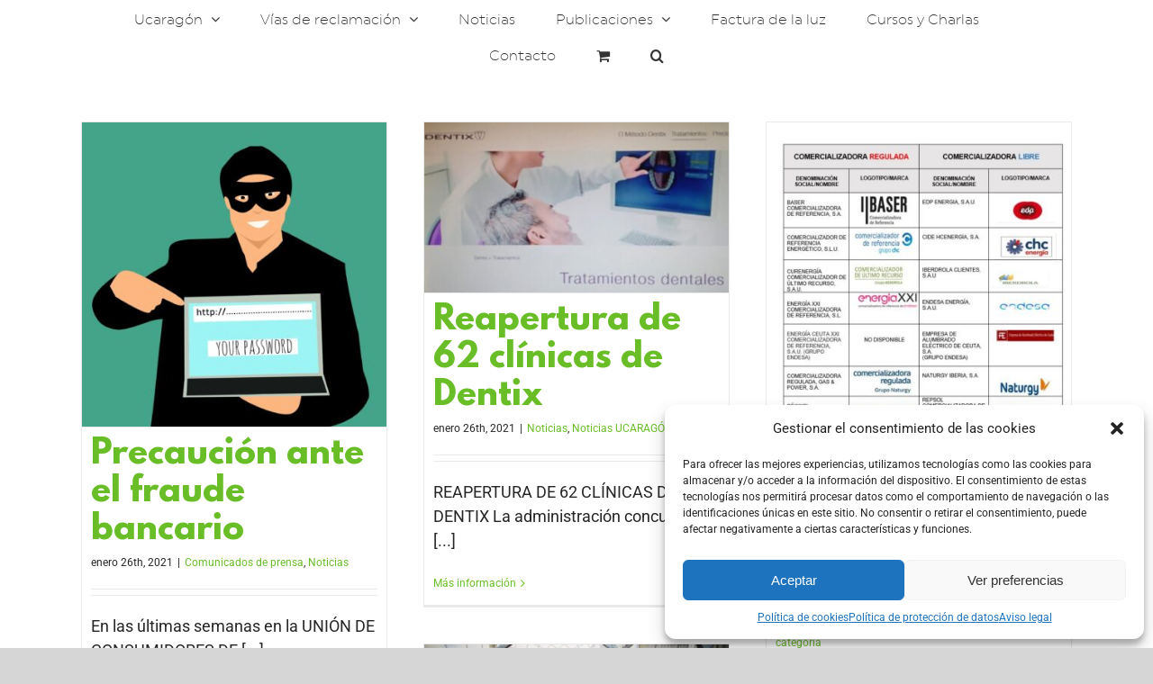

--- FILE ---
content_type: text/html; charset=UTF-8
request_url: https://www.ucaragon.com/2021/01/
body_size: 22092
content:
<!DOCTYPE html>
<html class="avada-html-layout-wide avada-html-header-position-top avada-html-is-archive" lang="es" prefix="og: http://ogp.me/ns# fb: http://ogp.me/ns/fb#">
<head>
	<meta http-equiv="X-UA-Compatible" content="IE=edge" />
	<meta http-equiv="Content-Type" content="text/html; charset=utf-8"/>
	<meta name="viewport" content="width=device-width, initial-scale=1" />
	<meta name='robots' content='noindex, follow' />

<!-- Google Tag Manager for WordPress by gtm4wp.com -->
<script data-cfasync="false" data-pagespeed-no-defer>
	var gtm4wp_datalayer_name = "dataLayer";
	var dataLayer = dataLayer || [];
</script>
<!-- End Google Tag Manager for WordPress by gtm4wp.com -->
	<!-- This site is optimized with the Yoast SEO plugin v21.8.1 - https://yoast.com/wordpress/plugins/seo/ -->
	<title>enero 2021 - UCA | Unión de Consumidores de Aragón</title>
	<meta property="og:locale" content="es_ES" />
	<meta property="og:type" content="website" />
	<meta property="og:title" content="enero 2021 - UCA | Unión de Consumidores de Aragón" />
	<meta property="og:url" content="https://www.ucaragon.com/2021/01/" />
	<meta property="og:site_name" content="UCA | Unión de Consumidores de Aragón" />
	<meta name="twitter:card" content="summary_large_image" />
	<script type="application/ld+json" class="yoast-schema-graph">{"@context":"https://schema.org","@graph":[{"@type":"CollectionPage","@id":"https://www.ucaragon.com/2021/01/","url":"https://www.ucaragon.com/2021/01/","name":"enero 2021 - UCA | Unión de Consumidores de Aragón","isPartOf":{"@id":"https://www.ucaragon.com/#website"},"primaryImageOfPage":{"@id":"https://www.ucaragon.com/2021/01/#primaryimage"},"image":{"@id":"https://www.ucaragon.com/2021/01/#primaryimage"},"thumbnailUrl":"https://www.ucaragon.com/wp-content/uploads/2021/01/hacker-3081816_1920.jpg","breadcrumb":{"@id":"https://www.ucaragon.com/2021/01/#breadcrumb"},"inLanguage":"es"},{"@type":"ImageObject","inLanguage":"es","@id":"https://www.ucaragon.com/2021/01/#primaryimage","url":"https://www.ucaragon.com/wp-content/uploads/2021/01/hacker-3081816_1920.jpg","contentUrl":"https://www.ucaragon.com/wp-content/uploads/2021/01/hacker-3081816_1920.jpg","width":1920,"height":1920},{"@type":"BreadcrumbList","@id":"https://www.ucaragon.com/2021/01/#breadcrumb","itemListElement":[{"@type":"ListItem","position":1,"name":"Portada","item":"https://www.ucaragon.com/"},{"@type":"ListItem","position":2,"name":"Archivo de enero 2021"}]},{"@type":"WebSite","@id":"https://www.ucaragon.com/#website","url":"https://www.ucaragon.com/","name":"UCA | Unión de Consumidores de Aragón","description":"Somos una Asociación de Consumidores y Usuarios, con personalidad jurídica propia y sin ánimo de lucro.","potentialAction":[{"@type":"SearchAction","target":{"@type":"EntryPoint","urlTemplate":"https://www.ucaragon.com/?s={search_term_string}"},"query-input":"required name=search_term_string"}],"inLanguage":"es"}]}</script>
	<!-- / Yoast SEO plugin. -->


<link rel="alternate" type="application/rss+xml" title="UCA | Unión de Consumidores de Aragón &raquo; Feed" href="https://www.ucaragon.com/feed/" />
<link rel="alternate" type="application/rss+xml" title="UCA | Unión de Consumidores de Aragón &raquo; Feed de los comentarios" href="https://www.ucaragon.com/comments/feed/" />
					<link rel="shortcut icon" href="https://www.ucaragon.com/wp-content/uploads/2019/03/favicon.png" type="image/x-icon" />
		
					<!-- Apple Touch Icon -->
			<link rel="apple-touch-icon" sizes="180x180" href="https://www.ucaragon.com/wp-content/uploads/2018/11/favicon114.jpg">
		
		
				<script type="text/javascript">
window._wpemojiSettings = {"baseUrl":"https:\/\/s.w.org\/images\/core\/emoji\/14.0.0\/72x72\/","ext":".png","svgUrl":"https:\/\/s.w.org\/images\/core\/emoji\/14.0.0\/svg\/","svgExt":".svg","source":{"concatemoji":"https:\/\/www.ucaragon.com\/wp-includes\/js\/wp-emoji-release.min.js?ver=6.2.8"}};
/*! This file is auto-generated */
!function(e,a,t){var n,r,o,i=a.createElement("canvas"),p=i.getContext&&i.getContext("2d");function s(e,t){p.clearRect(0,0,i.width,i.height),p.fillText(e,0,0);e=i.toDataURL();return p.clearRect(0,0,i.width,i.height),p.fillText(t,0,0),e===i.toDataURL()}function c(e){var t=a.createElement("script");t.src=e,t.defer=t.type="text/javascript",a.getElementsByTagName("head")[0].appendChild(t)}for(o=Array("flag","emoji"),t.supports={everything:!0,everythingExceptFlag:!0},r=0;r<o.length;r++)t.supports[o[r]]=function(e){if(p&&p.fillText)switch(p.textBaseline="top",p.font="600 32px Arial",e){case"flag":return s("\ud83c\udff3\ufe0f\u200d\u26a7\ufe0f","\ud83c\udff3\ufe0f\u200b\u26a7\ufe0f")?!1:!s("\ud83c\uddfa\ud83c\uddf3","\ud83c\uddfa\u200b\ud83c\uddf3")&&!s("\ud83c\udff4\udb40\udc67\udb40\udc62\udb40\udc65\udb40\udc6e\udb40\udc67\udb40\udc7f","\ud83c\udff4\u200b\udb40\udc67\u200b\udb40\udc62\u200b\udb40\udc65\u200b\udb40\udc6e\u200b\udb40\udc67\u200b\udb40\udc7f");case"emoji":return!s("\ud83e\udef1\ud83c\udffb\u200d\ud83e\udef2\ud83c\udfff","\ud83e\udef1\ud83c\udffb\u200b\ud83e\udef2\ud83c\udfff")}return!1}(o[r]),t.supports.everything=t.supports.everything&&t.supports[o[r]],"flag"!==o[r]&&(t.supports.everythingExceptFlag=t.supports.everythingExceptFlag&&t.supports[o[r]]);t.supports.everythingExceptFlag=t.supports.everythingExceptFlag&&!t.supports.flag,t.DOMReady=!1,t.readyCallback=function(){t.DOMReady=!0},t.supports.everything||(n=function(){t.readyCallback()},a.addEventListener?(a.addEventListener("DOMContentLoaded",n,!1),e.addEventListener("load",n,!1)):(e.attachEvent("onload",n),a.attachEvent("onreadystatechange",function(){"complete"===a.readyState&&t.readyCallback()})),(e=t.source||{}).concatemoji?c(e.concatemoji):e.wpemoji&&e.twemoji&&(c(e.twemoji),c(e.wpemoji)))}(window,document,window._wpemojiSettings);
</script>
<style type="text/css">
img.wp-smiley,
img.emoji {
	display: inline !important;
	border: none !important;
	box-shadow: none !important;
	height: 1em !important;
	width: 1em !important;
	margin: 0 0.07em !important;
	vertical-align: -0.1em !important;
	background: none !important;
	padding: 0 !important;
}
</style>
	<link rel='stylesheet' id='formidable-css' href='https://www.ucaragon.com/wp-content/plugins/formidable/css/formidableforms.css?ver=115518' type='text/css' media='all' />
<style id='woocommerce-inline-inline-css' type='text/css'>
.woocommerce form .form-row .required { visibility: visible; }
</style>
<link rel='stylesheet' id='wp-postratings-css' href='https://www.ucaragon.com/wp-content/plugins/wp-postratings/css/postratings-css.css?ver=1.91.1' type='text/css' media='all' />
<link rel='stylesheet' id='cmplz-general-css' href='https://www.ucaragon.com/wp-content/plugins/complianz-gdpr/assets/css/cookieblocker.min.css?ver=6.5.0' type='text/css' media='all' />
<link rel='stylesheet' id='megamenu-css' href='https://www.ucaragon.com/wp-content/uploads/maxmegamenu/style.css?ver=402df6' type='text/css' media='all' />
<link rel='stylesheet' id='dashicons-css' href='https://www.ucaragon.com/wp-includes/css/dashicons.min.css?ver=6.2.8' type='text/css' media='all' />
<link rel='stylesheet' id='fusion-dynamic-css-css' href='https://www.ucaragon.com/wp-content/uploads/fusion-styles/203cb620ee934e07d43e745620c0fc0a.min.css?ver=3.10.1' type='text/css' media='all' />
<script type="text/template" id="tmpl-variation-template">
	<div class="woocommerce-variation-description">{{{ data.variation.variation_description }}}</div>
	<div class="woocommerce-variation-price">{{{ data.variation.price_html }}}</div>
	<div class="woocommerce-variation-availability">{{{ data.variation.availability_html }}}</div>
</script>
<script type="text/template" id="tmpl-unavailable-variation-template">
	<p>Lo siento, este producto no está disponible. Por favor, elige otra combinación.</p>
</script>
<script type='text/javascript' src='https://www.ucaragon.com/wp-includes/js/jquery/jquery.min.js?ver=3.6.4' id='jquery-core-js'></script>
<script type='text/javascript' src='https://www.ucaragon.com/wp-includes/js/jquery/jquery-migrate.min.js?ver=3.4.0' id='jquery-migrate-js'></script>
<script type='text/javascript' src='https://www.ucaragon.com/wp-content/plugins/revslider/public/assets/js/rbtools.min.js?ver=6.5.5' async id='tp-tools-js'></script>
<script type='text/javascript' src='https://www.ucaragon.com/wp-content/plugins/revslider/public/assets/js/rs6.min.js?ver=6.5.5' async id='revmin-js'></script>
<link rel="https://api.w.org/" href="https://www.ucaragon.com/wp-json/" /><link rel="EditURI" type="application/rsd+xml" title="RSD" href="https://www.ucaragon.com/xmlrpc.php?rsd" />
<link rel="wlwmanifest" type="application/wlwmanifest+xml" href="https://www.ucaragon.com/wp-includes/wlwmanifest.xml" />
<meta name="generator" content="WordPress 6.2.8" />
<meta name="generator" content="WooCommerce 7.7.0" />
<!-- start Simple Custom CSS and JS -->
<style type="text/css">
/* Twitter -> X */
footer .awb-icon-twitter:before {
	content: url(https://www.ucaragon.com/wp-content/uploads/2025/04/twitter_foot.png);
}

.fusion-social-networks .awb-icon-twitter:before {
	content: url(https://www.ucaragon.com/wp-content/uploads/2025/04/twitter_foot.png);
}

/*Parrafo inicio UCRAGON*/
.rs-layer p {
    text-align: justify !important;
    line-height: 16px;
    letter-spacing: 0px;
    font-weight: 400;
    font-size: 16px;
    margin-top: 18px;
    margin-bottom: 18px;
}
</style>
<!-- end Simple Custom CSS and JS -->
<style type="text/css" media="screen">
   .woocommerce #customer_details .col-1,.woocommerce #customer_details .col-2{
    width: 48%;
   }
    .cart-collaterals .cross-sells{
    display: none;
   }
   
@media (max-width:640px) {
     .woocommerce #customer_details .col-1,.woocommerce #customer_details .col-2{
    width: 100% !important;
   }
}
</style>
<style>.cmplz-hidden{display:none!important;}</style>
<!-- Google Tag Manager for WordPress by gtm4wp.com -->
<!-- GTM Container placement set to automatic -->
<script data-cfasync="false" data-pagespeed-no-defer>
	var dataLayer_content = {"pagePostType":"post","pagePostType2":"month-post"};
	dataLayer.push( dataLayer_content );
</script>
<script data-cfasync="false">
(function(w,d,s,l,i){w[l]=w[l]||[];w[l].push({'gtm.start':
new Date().getTime(),event:'gtm.js'});var f=d.getElementsByTagName(s)[0],
j=d.createElement(s),dl=l!='dataLayer'?'&l='+l:'';j.async=true;j.src=
'//www.googletagmanager.com/gtm.'+'js?id='+i+dl;f.parentNode.insertBefore(j,f);
})(window,document,'script','dataLayer','GTM-TXKJ2QS');
</script>
<!-- End Google Tag Manager -->
<!-- End Google Tag Manager for WordPress by gtm4wp.com --><style type="text/css" id="css-fb-visibility">@media screen and (max-width: 640px){.fusion-no-small-visibility{display:none !important;}body .sm-text-align-center{text-align:center !important;}body .sm-text-align-left{text-align:left !important;}body .sm-text-align-right{text-align:right !important;}body .sm-flex-align-center{justify-content:center !important;}body .sm-flex-align-flex-start{justify-content:flex-start !important;}body .sm-flex-align-flex-end{justify-content:flex-end !important;}body .sm-mx-auto{margin-left:auto !important;margin-right:auto !important;}body .sm-ml-auto{margin-left:auto !important;}body .sm-mr-auto{margin-right:auto !important;}body .fusion-absolute-position-small{position:absolute;top:auto;width:100%;}.awb-sticky.awb-sticky-small{ position: sticky; top: var(--awb-sticky-offset,0); }}@media screen and (min-width: 641px) and (max-width: 1024px){.fusion-no-medium-visibility{display:none !important;}body .md-text-align-center{text-align:center !important;}body .md-text-align-left{text-align:left !important;}body .md-text-align-right{text-align:right !important;}body .md-flex-align-center{justify-content:center !important;}body .md-flex-align-flex-start{justify-content:flex-start !important;}body .md-flex-align-flex-end{justify-content:flex-end !important;}body .md-mx-auto{margin-left:auto !important;margin-right:auto !important;}body .md-ml-auto{margin-left:auto !important;}body .md-mr-auto{margin-right:auto !important;}body .fusion-absolute-position-medium{position:absolute;top:auto;width:100%;}.awb-sticky.awb-sticky-medium{ position: sticky; top: var(--awb-sticky-offset,0); }}@media screen and (min-width: 1025px){.fusion-no-large-visibility{display:none !important;}body .lg-text-align-center{text-align:center !important;}body .lg-text-align-left{text-align:left !important;}body .lg-text-align-right{text-align:right !important;}body .lg-flex-align-center{justify-content:center !important;}body .lg-flex-align-flex-start{justify-content:flex-start !important;}body .lg-flex-align-flex-end{justify-content:flex-end !important;}body .lg-mx-auto{margin-left:auto !important;margin-right:auto !important;}body .lg-ml-auto{margin-left:auto !important;}body .lg-mr-auto{margin-right:auto !important;}body .fusion-absolute-position-large{position:absolute;top:auto;width:100%;}.awb-sticky.awb-sticky-large{ position: sticky; top: var(--awb-sticky-offset,0); }}</style>	<noscript><style>.woocommerce-product-gallery{ opacity: 1 !important; }</style></noscript>
	<meta name="generator" content="Powered by Slider Revolution 6.5.5 - responsive, Mobile-Friendly Slider Plugin for WordPress with comfortable drag and drop interface." />
<link rel="icon" href="https://www.ucaragon.com/wp-content/uploads/2019/03/cropped-logo-uca-cuadrado-32x32.png" sizes="32x32" />
<link rel="icon" href="https://www.ucaragon.com/wp-content/uploads/2019/03/cropped-logo-uca-cuadrado-192x192.png" sizes="192x192" />
<link rel="apple-touch-icon" href="https://www.ucaragon.com/wp-content/uploads/2019/03/cropped-logo-uca-cuadrado-180x180.png" />
<meta name="msapplication-TileImage" content="https://www.ucaragon.com/wp-content/uploads/2019/03/cropped-logo-uca-cuadrado-270x270.png" />
<script type="text/javascript">function setREVStartSize(e){
			//window.requestAnimationFrame(function() {				 
				window.RSIW = window.RSIW===undefined ? window.innerWidth : window.RSIW;	
				window.RSIH = window.RSIH===undefined ? window.innerHeight : window.RSIH;	
				try {								
					var pw = document.getElementById(e.c).parentNode.offsetWidth,
						newh;
					pw = pw===0 || isNaN(pw) ? window.RSIW : pw;
					e.tabw = e.tabw===undefined ? 0 : parseInt(e.tabw);
					e.thumbw = e.thumbw===undefined ? 0 : parseInt(e.thumbw);
					e.tabh = e.tabh===undefined ? 0 : parseInt(e.tabh);
					e.thumbh = e.thumbh===undefined ? 0 : parseInt(e.thumbh);
					e.tabhide = e.tabhide===undefined ? 0 : parseInt(e.tabhide);
					e.thumbhide = e.thumbhide===undefined ? 0 : parseInt(e.thumbhide);
					e.mh = e.mh===undefined || e.mh=="" || e.mh==="auto" ? 0 : parseInt(e.mh,0);		
					if(e.layout==="fullscreen" || e.l==="fullscreen") 						
						newh = Math.max(e.mh,window.RSIH);					
					else{					
						e.gw = Array.isArray(e.gw) ? e.gw : [e.gw];
						for (var i in e.rl) if (e.gw[i]===undefined || e.gw[i]===0) e.gw[i] = e.gw[i-1];					
						e.gh = e.el===undefined || e.el==="" || (Array.isArray(e.el) && e.el.length==0)? e.gh : e.el;
						e.gh = Array.isArray(e.gh) ? e.gh : [e.gh];
						for (var i in e.rl) if (e.gh[i]===undefined || e.gh[i]===0) e.gh[i] = e.gh[i-1];
											
						var nl = new Array(e.rl.length),
							ix = 0,						
							sl;					
						e.tabw = e.tabhide>=pw ? 0 : e.tabw;
						e.thumbw = e.thumbhide>=pw ? 0 : e.thumbw;
						e.tabh = e.tabhide>=pw ? 0 : e.tabh;
						e.thumbh = e.thumbhide>=pw ? 0 : e.thumbh;					
						for (var i in e.rl) nl[i] = e.rl[i]<window.RSIW ? 0 : e.rl[i];
						sl = nl[0];									
						for (var i in nl) if (sl>nl[i] && nl[i]>0) { sl = nl[i]; ix=i;}															
						var m = pw>(e.gw[ix]+e.tabw+e.thumbw) ? 1 : (pw-(e.tabw+e.thumbw)) / (e.gw[ix]);					
						newh =  (e.gh[ix] * m) + (e.tabh + e.thumbh);
					}
					var el = document.getElementById(e.c);
					if (el!==null && el) el.style.height = newh+"px";					
					el = document.getElementById(e.c+"_wrapper");
					if (el!==null && el) {
						el.style.height = newh+"px";
						el.style.display = "block";
					}
				} catch(e){
					console.log("Failure at Presize of Slider:" + e)
				}					   
			//});
		  };</script>
		<style type="text/css" id="wp-custom-css">
			blockquote.chatbot-widget.safari {
    border: none;
}

/*Esconder suscripcion newsletter
input#mailchimp_woocommerce_newsletter {
    opacity: 0;
}
label.woocommerce-form__label.woocommerce-form__label-for-checkbox.inline {
    opacity: 0;
}

div#mailchimp-gdpr-fields {
    opacity: 0;
    margin-bottom: -160px;
}

@media (max-width: 500px) {
  div#mailchimp-gdpr-fields {
    
    margin-bottom: -250px;
}
}
*/		</style>
				<script type="text/javascript">
			var doc = document.documentElement;
			doc.setAttribute( 'data-useragent', navigator.userAgent );
		</script>
		<style type="text/css">/** Mega Menu CSS: fs **/</style>
<!-- Global site tag (gtag.js) - Google Analytics -->
<script async src="https://www.googletagmanager.com/gtag/js?id=UA-18559347-1"></script>
<script>
  window.dataLayer = window.dataLayer || [];
  function gtag(){dataLayer.push(arguments);}
  gtag('js', new Date());

  gtag('config', 'UA-18559347-1');
</script>

<!-- Google Tag Manager -->
<script>(function(w,d,s,l,i){w[l]=w[l]||[];w[l].push({'gtm.start':
new Date().getTime(),event:'gtm.js'});var f=d.getElementsByTagName(s)[0],
j=d.createElement(s),dl=l!='dataLayer'?'&l='+l:'';j.async=true;j.src=
'https://www.googletagmanager.com/gtm.js?id='+i+dl;f.parentNode.insertBefore(j,f);
})(window,document,'script','dataLayer','GTM-WBMP7L3');</script>
<!-- End Google Tag Manager -->

<!--Control envío de formulario-->
<script>
document.addEventListener( 'wpcf7mailsent', function( event ) {
    gtag('event', 'send', { 'event_category': 'contactform', 'event_label': 'paginacontacto'});
}, false );
</script>
<!--FIN Control envío de formulario-->
	</head>

<body data-cmplz=1 class="archive date theme-Avada woocommerce-no-js mega-menu-mobile-navigation fusion-image-hovers fusion-pagination-sizing fusion-button_type-flat fusion-button_span-no fusion-button_gradient-linear avada-image-rollover-circle-yes avada-image-rollover-no fusion-has-button-gradient fusion-body ltr fusion-sticky-header no-mobile-totop fusion-disable-outline fusion-sub-menu-fade mobile-logo-pos-center layout-wide-mode avada-has-boxed-modal-shadow-none layout-scroll-offset-full avada-has-zero-margin-offset-top fusion-top-header menu-text-align-center fusion-woo-product-design-classic fusion-woo-shop-page-columns-4 fusion-woo-related-columns-4 fusion-woo-archive-page-columns-3 avada-has-woo-gallery-disabled woo-sale-badge-circle woo-outofstock-badge-top_bar mobile-menu-design-modern fusion-show-pagination-text fusion-header-layout-v5 avada-responsive avada-footer-fx-none avada-menu-highlight-style-bar fusion-search-form-classic fusion-main-menu-search-overlay fusion-avatar-square avada-dropdown-styles avada-blog-layout-grid avada-blog-archive-layout-grid avada-header-shadow-no avada-menu-icon-position-left avada-has-megamenu-shadow avada-has-mainmenu-dropdown-divider avada-has-main-nav-search-icon avada-has-breadcrumb-mobile-hidden avada-has-titlebar-hide avada-header-border-color-full-transparent avada-has-slidingbar-widgets avada-has-slidingbar-position-right avada-slidingbar-toggle-style-rectangle avada-has-slidingbar-sticky avada-has-pagination-padding avada-flyout-menu-direction-fade avada-ec-views-v1" data-awb-post-id="2376">
	
<!-- GTM Container placement set to automatic -->
<!-- Google Tag Manager (noscript) -->
				<noscript><iframe src="https://www.googletagmanager.com/ns.html?id=GTM-TXKJ2QS" height="0" width="0" style="display:none;visibility:hidden" aria-hidden="true"></iframe></noscript>
<!-- End Google Tag Manager (noscript) -->	<a class="skip-link screen-reader-text" href="#content">Saltar al contenido</a>

	<div id="boxed-wrapper">
		
		<div id="wrapper" class="fusion-wrapper">
			<div id="home" style="position:relative;top:-1px;"></div>
							
					
			<header class="fusion-header-wrapper">
				<div class="fusion-header-v5 fusion-logo-alignment fusion-logo-center fusion-sticky-menu- fusion-sticky-logo- fusion-mobile-logo- fusion-sticky-menu-only fusion-header-menu-align-center fusion-mobile-menu-design-modern">
					<div class="fusion-header-sticky-height"></div>
<div class="fusion-sticky-header-wrapper"> <!-- start fusion sticky header wrapper -->
	<div class="fusion-header">
		<div class="fusion-row">
							<div class="fusion-logo" data-margin-top="0px" data-margin-bottom="0px" data-margin-left="0px" data-margin-right="0px">
		</div>
								<div class="fusion-mobile-menu-icons">
							<a href="#" class="fusion-icon awb-icon-bars" aria-label="Alternar menú móvil" aria-expanded="false"></a>
		
		
		
					<a href="https://www.ucaragon.com/cart/" class="fusion-icon awb-icon-shopping-cart"  aria-label="Alternar carrito en móvil"></a>
			</div>
			
					</div>
	</div>
	<div class="fusion-secondary-main-menu">
		<div class="fusion-row">
			<nav class="fusion-main-menu" aria-label="Menú principal"><div class="fusion-overlay-search">		<form role="search" class="searchform fusion-search-form  fusion-search-form-classic" method="get" action="https://www.ucaragon.com/">
			<div class="fusion-search-form-content">

				
				<div class="fusion-search-field search-field">
					<label><span class="screen-reader-text">Buscar:</span>
													<input type="search" value="" name="s" class="s" placeholder="Buscar..." required aria-required="true" aria-label="Buscar..."/>
											</label>
				</div>
				<div class="fusion-search-button search-button">
					<input type="submit" class="fusion-search-submit searchsubmit" aria-label="Buscar" value="&#xf002;" />
									</div>

				
			</div>


			
		</form>
		<div class="fusion-search-spacer"></div><a href="#" role="button" aria-label="Close Search" class="fusion-close-search"></a></div><ul id="menu-principal" class="fusion-menu"><li  id="menu-item-25"  class="menu-item menu-item-type-post_type menu-item-object-page menu-item-home menu-item-has-children menu-item-25 fusion-dropdown-menu"  data-item-id="25"><a  href="https://www.ucaragon.com/" class="fusion-bar-highlight"><span class="menu-text">Ucaragón</span> <span class="fusion-caret"><i class="fusion-dropdown-indicator" aria-hidden="true"></i></span></a><ul class="sub-menu"><li  id="menu-item-12023"  class="menu-item menu-item-type-post_type menu-item-object-page menu-item-12023 fusion-dropdown-submenu" ><a  href="https://www.ucaragon.com/portal-de-transparencia/" class="fusion-bar-highlight"><span>Portal de Transparencia</span></a></li><li  id="menu-item-12022"  class="menu-item menu-item-type-post_type menu-item-object-page menu-item-12022 fusion-dropdown-submenu" ><a  href="https://www.ucaragon.com/junta-directiva/" class="fusion-bar-highlight"><span>Junta Directiva</span></a></li><li  id="menu-item-12849"  class="menu-item menu-item-type-post_type menu-item-object-page menu-item-12849 fusion-dropdown-submenu" ><a  href="https://www.ucaragon.com/sedes/" class="fusion-bar-highlight"><span>Sedes de la asociación</span></a></li><li  id="menu-item-12168"  class="menu-item menu-item-type-post_type menu-item-object-page menu-item-12168 fusion-dropdown-submenu" ><a  href="https://www.ucaragon.com/objetivos-de-desarrollo-sostenible/" class="fusion-bar-highlight"><span>Objetivos de desarrollo sostenible</span></a></li><li  id="menu-item-12169"  class="menu-item menu-item-type-post_type menu-item-object-page menu-item-12169 fusion-dropdown-submenu" ><a  href="https://www.ucaragon.com/mision-vision-y-proposito/" class="fusion-bar-highlight"><span>Misión, Visión y Propósito</span></a></li></ul></li><li  id="menu-item-502"  class="menu-item menu-item-type-post_type menu-item-object-page menu-item-has-children menu-item-502 fusion-dropdown-menu"  data-item-id="502"><a  href="https://www.ucaragon.com/vias-de-reclamacion/" class="fusion-bar-highlight"><span class="menu-text">Vías de reclamación</span> <span class="fusion-caret"><i class="fusion-dropdown-indicator" aria-hidden="true"></i></span></a><ul class="sub-menu"><li  id="menu-item-6922"  class="menu-item menu-item-type-post_type menu-item-object-page menu-item-6922 fusion-dropdown-submenu" ><a  href="https://www.ucaragon.com/vias-de-reclamacion/modelos-de-reclamacion/" class="fusion-bar-highlight"><span>Modelos de reclamación</span></a></li><li  id="menu-item-66"  class="menu-item menu-item-type-post_type menu-item-object-page menu-item-66 fusion-dropdown-submenu" ><a  href="https://www.ucaragon.com/vias-de-reclamacion/el-arbitraje-de-consumo/" class="fusion-bar-highlight"><span>El arbitraje de consumo</span></a></li><li  id="menu-item-69"  class="menu-item menu-item-type-post_type menu-item-object-page menu-item-69 fusion-dropdown-submenu" ><a  href="https://www.ucaragon.com/vias-de-reclamacion/hojas-de-reclamaciones/" class="fusion-bar-highlight"><span>Hojas de reclamaciones</span></a></li><li  id="menu-item-68"  class="menu-item menu-item-type-post_type menu-item-object-page menu-item-68 fusion-dropdown-submenu" ><a  href="https://www.ucaragon.com/vias-de-reclamacion/tribunales-de-justicia/" class="fusion-bar-highlight"><span>Tribunales de justicia</span></a></li><li  id="menu-item-67"  class="menu-item menu-item-type-post_type menu-item-object-page menu-item-67 fusion-dropdown-submenu" ><a  href="https://www.ucaragon.com/vias-de-reclamacion/junta-arbitral-del-transporte/" class="fusion-bar-highlight"><span>Junta arbitral del transporte</span></a></li></ul></li><li  id="menu-item-308"  class="menu-item menu-item-type-post_type menu-item-object-page menu-item-308"  data-item-id="308"><a  href="https://www.ucaragon.com/noticias/" class="fusion-bar-highlight"><span class="menu-text">Noticias</span></a></li><li  id="menu-item-3706"  class="menu-item menu-item-type-custom menu-item-object-custom menu-item-has-children menu-item-3706 fusion-dropdown-menu"  data-item-id="3706"><a  href="#" class="fusion-bar-highlight"><span class="menu-text">Publicaciones</span> <span class="fusion-caret"><i class="fusion-dropdown-indicator" aria-hidden="true"></i></span></a><ul class="sub-menu"><li  id="menu-item-3702"  class="menu-item menu-item-type-post_type menu-item-object-page menu-item-3702 fusion-dropdown-submenu" ><a  href="https://www.ucaragon.com/folletos/" class="fusion-bar-highlight"><span>Folletos</span></a></li><li  id="menu-item-3703"  class="menu-item menu-item-type-post_type menu-item-object-page menu-item-3703 fusion-dropdown-submenu" ><a  href="https://www.ucaragon.com/lectura-facil/" class="fusion-bar-highlight"><span>Lectura fácil</span></a></li><li  id="menu-item-3704"  class="menu-item menu-item-type-post_type menu-item-object-page menu-item-3704 fusion-dropdown-submenu" ><a  href="https://www.ucaragon.com/guias-2/" class="fusion-bar-highlight"><span>Guías</span></a></li></ul></li><li  id="menu-item-2894"  class="menu-item menu-item-type-custom menu-item-object-custom menu-item-2894"  data-item-id="2894"><a  href="https://www.ucaragon.com/notas-de-luz/" class="fusion-bar-highlight"><span class="menu-text">Factura de la luz</span></a></li><li  id="menu-item-4833"  class="menu-item menu-item-type-post_type menu-item-object-page menu-item-4833"  data-item-id="4833"><a  href="https://www.ucaragon.com/cursos-y-charlas/" class="fusion-bar-highlight"><span class="menu-text">Cursos y Charlas</span></a></li><li  id="menu-item-26"  class="menu-item menu-item-type-post_type menu-item-object-page menu-item-26"  data-item-id="26"><a  href="https://www.ucaragon.com/contacto/" class="fusion-bar-highlight"><span class="menu-text">Contacto</span></a></li><li class="fusion-custom-menu-item fusion-menu-cart fusion-main-menu-cart"><a class="fusion-main-menu-icon fusion-bar-highlight" href="https://www.ucaragon.com/cart/"><span class="menu-text" aria-label="Ver carrito"></span></a></li><li class="fusion-custom-menu-item fusion-main-menu-search fusion-search-overlay"><a class="fusion-main-menu-icon fusion-bar-highlight" href="#" aria-label="Buscar" data-title="Buscar" title="Buscar" role="button" aria-expanded="false"></a></li></ul></nav><div class="fusion-mobile-navigation"><ul id="menu-principal-copy" class="fusion-mobile-menu"><li  id="menu-item-12914"  class="menu-item menu-item-type-post_type menu-item-object-page menu-item-home menu-item-has-children menu-item-12914 fusion-dropdown-menu"  data-item-id="12914"><a  href="https://www.ucaragon.com/" class="fusion-bar-highlight"><span class="menu-text">Ucaragón</span> <span class="fusion-caret"><i class="fusion-dropdown-indicator" aria-hidden="true"></i></span></a><ul class="sub-menu"><li  id="menu-item-12915"  class="menu-item menu-item-type-post_type menu-item-object-page menu-item-12915 fusion-dropdown-submenu" ><a  href="https://www.ucaragon.com/portal-de-transparencia/" class="fusion-bar-highlight"><span>Portal de Transparencia</span></a></li><li  id="menu-item-12916"  class="menu-item menu-item-type-post_type menu-item-object-page menu-item-12916 fusion-dropdown-submenu" ><a  href="https://www.ucaragon.com/junta-directiva/" class="fusion-bar-highlight"><span>Junta Directiva</span></a></li><li  id="menu-item-12917"  class="menu-item menu-item-type-post_type menu-item-object-page menu-item-12917 fusion-dropdown-submenu" ><a  href="https://www.ucaragon.com/sedes/" class="fusion-bar-highlight"><span>Sedes de la asociación</span></a></li><li  id="menu-item-12918"  class="menu-item menu-item-type-post_type menu-item-object-page menu-item-12918 fusion-dropdown-submenu" ><a  href="https://www.ucaragon.com/objetivos-de-desarrollo-sostenible/" class="fusion-bar-highlight"><span>Objetivos de desarrollo sostenible</span></a></li><li  id="menu-item-12919"  class="menu-item menu-item-type-post_type menu-item-object-page menu-item-12919 fusion-dropdown-submenu" ><a  href="https://www.ucaragon.com/mision-vision-y-proposito/" class="fusion-bar-highlight"><span>Misión, Visión y Propósito</span></a></li></ul></li><li  id="menu-item-12920"  class="menu-item menu-item-type-post_type menu-item-object-page menu-item-has-children menu-item-12920 fusion-dropdown-menu"  data-item-id="12920"><a  href="https://www.ucaragon.com/vias-de-reclamacion/" class="fusion-bar-highlight"><span class="menu-text">Vías de reclamación</span> <span class="fusion-caret"><i class="fusion-dropdown-indicator" aria-hidden="true"></i></span></a><ul class="sub-menu"><li  id="menu-item-12921"  class="menu-item menu-item-type-post_type menu-item-object-page menu-item-12921 fusion-dropdown-submenu" ><a  href="https://www.ucaragon.com/vias-de-reclamacion/modelos-de-reclamacion/" class="fusion-bar-highlight"><span>Modelos de reclamación</span></a></li><li  id="menu-item-12922"  class="menu-item menu-item-type-post_type menu-item-object-page menu-item-12922 fusion-dropdown-submenu" ><a  href="https://www.ucaragon.com/vias-de-reclamacion/el-arbitraje-de-consumo/" class="fusion-bar-highlight"><span>El arbitraje de consumo</span></a></li><li  id="menu-item-12923"  class="menu-item menu-item-type-post_type menu-item-object-page menu-item-12923 fusion-dropdown-submenu" ><a  href="https://www.ucaragon.com/vias-de-reclamacion/hojas-de-reclamaciones/" class="fusion-bar-highlight"><span>Hojas de reclamaciones</span></a></li><li  id="menu-item-12924"  class="menu-item menu-item-type-post_type menu-item-object-page menu-item-12924 fusion-dropdown-submenu" ><a  href="https://www.ucaragon.com/vias-de-reclamacion/tribunales-de-justicia/" class="fusion-bar-highlight"><span>Tribunales de justicia</span></a></li><li  id="menu-item-12925"  class="menu-item menu-item-type-post_type menu-item-object-page menu-item-12925 fusion-dropdown-submenu" ><a  href="https://www.ucaragon.com/vias-de-reclamacion/junta-arbitral-del-transporte/" class="fusion-bar-highlight"><span>Junta arbitral del transporte</span></a></li></ul></li><li  id="menu-item-12926"  class="menu-item menu-item-type-post_type menu-item-object-page menu-item-12926"  data-item-id="12926"><a  href="https://www.ucaragon.com/noticias/" class="fusion-bar-highlight"><span class="menu-text">Noticias</span></a></li><li  id="menu-item-12927"  class="menu-item menu-item-type-custom menu-item-object-custom menu-item-has-children menu-item-12927 fusion-dropdown-menu"  data-item-id="12927"><a  href="#" class="fusion-bar-highlight"><span class="menu-text">Publicaciones</span> <span class="fusion-caret"><i class="fusion-dropdown-indicator" aria-hidden="true"></i></span></a><ul class="sub-menu"><li  id="menu-item-12928"  class="menu-item menu-item-type-post_type menu-item-object-page menu-item-12928 fusion-dropdown-submenu" ><a  href="https://www.ucaragon.com/folletos/" class="fusion-bar-highlight"><span>Folletos</span></a></li><li  id="menu-item-12929"  class="menu-item menu-item-type-post_type menu-item-object-page menu-item-12929 fusion-dropdown-submenu" ><a  href="https://www.ucaragon.com/lectura-facil/" class="fusion-bar-highlight"><span>Lectura fácil</span></a></li><li  id="menu-item-12930"  class="menu-item menu-item-type-post_type menu-item-object-page menu-item-12930 fusion-dropdown-submenu" ><a  href="https://www.ucaragon.com/guias-2/" class="fusion-bar-highlight"><span>Guías</span></a></li></ul></li><li  id="menu-item-12931"  class="menu-item menu-item-type-custom menu-item-object-custom menu-item-12931"  data-item-id="12931"><a  href="https://www.ucaragon.com/notas-de-luz/" class="fusion-bar-highlight"><span class="menu-text">Factura de la luz</span></a></li><li  id="menu-item-12932"  class="menu-item menu-item-type-post_type menu-item-object-page menu-item-12932"  data-item-id="12932"><a  href="https://www.ucaragon.com/cursos-y-charlas/" class="fusion-bar-highlight"><span class="menu-text">Cursos y Charlas</span></a></li><li  id="menu-item-12933"  class="menu-item menu-item-type-post_type menu-item-object-page menu-item-12933"  data-item-id="12933"><a  href="https://www.ucaragon.com/contacto/" class="fusion-bar-highlight"><span class="menu-text">Contacto</span></a></li></ul></div>
<nav class="fusion-mobile-nav-holder fusion-mobile-menu-text-align-left fusion-mobile-menu-indicator-hide" aria-label="Main Menu Mobile"></nav>

					</div>
	</div>
</div> <!-- end fusion sticky header wrapper -->
				</div>
				<div class="fusion-clearfix"></div>
			</header>
								
							<div id="sliders-container" class="fusion-slider-visibility">
					</div>
				
					
							
			
						<main id="main" class="clearfix ">
				<div class="fusion-row" style="">
<section id="content" class=" full-width" style="width: 100%;">
	
	<div id="posts-container" class="fusion-blog-archive fusion-blog-layout-grid-wrapper fusion-clearfix">
	<div class="fusion-posts-container fusion-blog-layout-grid fusion-blog-layout-grid-3 isotope fusion-blog-pagination " data-pages="1">
		
		
													<article id="post-2376" class="fusion-post-grid  post fusion-clearfix post-2376 type-post status-publish format-standard has-post-thumbnail hentry category-comunicados-de-prensa category-seccion-noticias tag-claves-de-acceso tag-correo-electronico-fraudulento tag-covid-19 tag-datos-personales tag-estafas-internet tag-fraude-bancario tag-phishing tag-reclamaciones">
														<div class="fusion-post-wrapper">
				
				
				
									
		<div class="fusion-flexslider flexslider fusion-flexslider-loading fusion-post-slideshow">
		<ul class="slides">
																		<li><div  class="fusion-image-wrapper" aria-haspopup="true">
							<a href="https://www.ucaragon.com/seccion-noticias/precaucion-ante-el-fraude-bancario/" aria-label="Precaución ante el fraude bancario">
							<img width="1920" height="1920" src="https://www.ucaragon.com/wp-content/uploads/2021/01/hacker-3081816_1920.jpg" class="attachment-full size-full wp-post-image" alt="" decoding="async" srcset="https://www.ucaragon.com/wp-content/uploads/2021/01/hacker-3081816_1920-200x200.jpg 200w, https://www.ucaragon.com/wp-content/uploads/2021/01/hacker-3081816_1920-400x400.jpg 400w, https://www.ucaragon.com/wp-content/uploads/2021/01/hacker-3081816_1920-600x600.jpg 600w, https://www.ucaragon.com/wp-content/uploads/2021/01/hacker-3081816_1920-800x800.jpg 800w, https://www.ucaragon.com/wp-content/uploads/2021/01/hacker-3081816_1920-1200x1200.jpg 1200w, https://www.ucaragon.com/wp-content/uploads/2021/01/hacker-3081816_1920.jpg 1920w" sizes="(min-width: 2200px) 100vw, (min-width: 784px) 340px, (min-width: 712px) 510px, (min-width: 640px) 712px, " />			</a>
							</div>
</li>
																																																																														</ul>
	</div>
				
														<div class="fusion-post-content-wrapper">
				
				
				<div class="fusion-post-content post-content">
					<h2 class="entry-title fusion-post-title"><a href="https://www.ucaragon.com/seccion-noticias/precaucion-ante-el-fraude-bancario/">Precaución ante el fraude bancario</a></h2>
																<p class="fusion-single-line-meta"><span class="vcard rich-snippet-hidden"><span class="fn"><a href="https://www.ucaragon.com/author/ucaragon/" title="Entradas de ucaragon" rel="author">ucaragon</a></span></span><span class="updated rich-snippet-hidden">2021-01-26T13:20:58+01:00</span><span>enero 26th, 2021</span><span class="fusion-inline-sep">|</span><a href="https://www.ucaragon.com/seccion-noticias/comunicados-de-prensa/" rel="category tag">Comunicados de prensa</a>, <a href="https://www.ucaragon.com/seccion-noticias/" rel="category tag">Noticias</a><span class="fusion-inline-sep">|</span></p>
																										<div class="fusion-content-sep sep-double sep-solid"></div>
						
					
					<div class="fusion-post-content-container">
						<p>En las últimas semanas en la UNIÓN DE CONSUMIDORES DE  [...]</p>					</div>
				</div>

				
																																<div class="fusion-meta-info">
																										<div class="fusion-alignleft">
										<a href="https://www.ucaragon.com/seccion-noticias/precaucion-ante-el-fraude-bancario/" class="fusion-read-more" aria-label="More on Precaución ante el fraude bancario">
											Más información										</a>
									</div>
								
																							</div>
															
									</div>
				
									</div>
							</article>

			
											<article id="post-2374" class="fusion-post-grid  post fusion-clearfix post-2374 type-post status-publish format-standard has-post-thumbnail hentry category-seccion-noticias category-noticias-uca tag-administrador-concursal-dentix tag-concurso-acreedores-dentix tag-creditos-vinculados-tratamiento-dental tag-dentix tag-reclamaciones tag-salud-bucodental tag-tratamiento-dental">
														<div class="fusion-post-wrapper">
				
				
				
									
		<div class="fusion-flexslider flexslider fusion-flexslider-loading fusion-post-slideshow">
		<ul class="slides">
																		<li><div  class="fusion-image-wrapper" aria-haspopup="true">
							<a href="https://www.ucaragon.com/seccion-noticias/2374/" aria-label="Reapertura de 62 clínicas de Dentix">
							<img width="1055" height="592" src="https://www.ucaragon.com/wp-content/uploads/2020/10/thumbnail.jpg" class="attachment-full size-full wp-post-image" alt="" decoding="async" srcset="https://www.ucaragon.com/wp-content/uploads/2020/10/thumbnail-200x112.jpg 200w, https://www.ucaragon.com/wp-content/uploads/2020/10/thumbnail-400x224.jpg 400w, https://www.ucaragon.com/wp-content/uploads/2020/10/thumbnail-600x337.jpg 600w, https://www.ucaragon.com/wp-content/uploads/2020/10/thumbnail-800x449.jpg 800w, https://www.ucaragon.com/wp-content/uploads/2020/10/thumbnail.jpg 1055w" sizes="(min-width: 2200px) 100vw, (min-width: 784px) 340px, (min-width: 712px) 510px, (min-width: 640px) 712px, " />			</a>
							</div>
</li>
																																																																														</ul>
	</div>
				
														<div class="fusion-post-content-wrapper">
				
				
				<div class="fusion-post-content post-content">
					<h2 class="entry-title fusion-post-title"><a href="https://www.ucaragon.com/seccion-noticias/2374/">Reapertura de 62 clínicas de Dentix</a></h2>
																<p class="fusion-single-line-meta"><span class="vcard rich-snippet-hidden"><span class="fn"><a href="https://www.ucaragon.com/author/ucaragon/" title="Entradas de ucaragon" rel="author">ucaragon</a></span></span><span class="updated rich-snippet-hidden">2021-01-26T13:29:06+01:00</span><span>enero 26th, 2021</span><span class="fusion-inline-sep">|</span><a href="https://www.ucaragon.com/seccion-noticias/" rel="category tag">Noticias</a>, <a href="https://www.ucaragon.com/seccion-noticias/noticias-uca/" rel="category tag">Noticias UCARAGÓN</a><span class="fusion-inline-sep">|</span></p>
																										<div class="fusion-content-sep sep-double sep-solid"></div>
						
					
					<div class="fusion-post-content-container">
						<p>REAPERTURA DE 62 CLÍNICAS DE DENTIX La administración concursal de  [...]</p>					</div>
				</div>

				
																																<div class="fusion-meta-info">
																										<div class="fusion-alignleft">
										<a href="https://www.ucaragon.com/seccion-noticias/2374/" class="fusion-read-more" aria-label="More on Reapertura de 62 clínicas de Dentix">
											Más información										</a>
									</div>
								
																							</div>
															
									</div>
				
									</div>
							</article>

			
											<article id="post-2363" class="fusion-post-grid  post fusion-clearfix post-2363 type-post status-publish format-standard has-post-thumbnail hentry category-seccion-noticias category-noticias-uca category-sin-categoria tag-comercializadoras-de-electricidad tag-comercializadoras-de-energia tag-comparador-ofertas-energia tag-factura-de-la-luz tag-mercado-de-la-energia tag-mercado-regulado-electricidad tag-subida-de-la-luz tag-subida-precio-de-la-electricidad">
														<div class="fusion-post-wrapper">
				
				
				
									
		<div class="fusion-flexslider flexslider fusion-flexslider-loading fusion-post-slideshow">
		<ul class="slides">
																		<li><div  class="fusion-image-wrapper" aria-haspopup="true">
							<a href="https://www.ucaragon.com/sin-categoria/como-utilizar-un-comparador-de-ofertas-de-energia/" aria-label="Cómo utilizar un comparador de ofertas de energía">
							<img width="688" height="746" src="https://www.ucaragon.com/wp-content/uploads/2019/09/Nota-Cambio-imagen-comercializadoras-referencia.jpg" class="attachment-full size-full wp-post-image" alt="" decoding="async" srcset="https://www.ucaragon.com/wp-content/uploads/2019/09/Nota-Cambio-imagen-comercializadoras-referencia-200x217.jpg 200w, https://www.ucaragon.com/wp-content/uploads/2019/09/Nota-Cambio-imagen-comercializadoras-referencia-400x434.jpg 400w, https://www.ucaragon.com/wp-content/uploads/2019/09/Nota-Cambio-imagen-comercializadoras-referencia-600x651.jpg 600w, https://www.ucaragon.com/wp-content/uploads/2019/09/Nota-Cambio-imagen-comercializadoras-referencia.jpg 688w" sizes="(min-width: 2200px) 100vw, (min-width: 784px) 340px, (min-width: 712px) 510px, (min-width: 640px) 712px, " />			</a>
							</div>
</li>
																																																																														</ul>
	</div>
				
														<div class="fusion-post-content-wrapper">
				
				
				<div class="fusion-post-content post-content">
					<h2 class="entry-title fusion-post-title"><a href="https://www.ucaragon.com/sin-categoria/como-utilizar-un-comparador-de-ofertas-de-energia/">Cómo utilizar un comparador de ofertas de energía</a></h2>
																<p class="fusion-single-line-meta"><span class="vcard rich-snippet-hidden"><span class="fn"><a href="https://www.ucaragon.com/author/ucaragon/" title="Entradas de ucaragon" rel="author">ucaragon</a></span></span><span class="updated rich-snippet-hidden">2021-01-26T12:51:15+01:00</span><span>enero 26th, 2021</span><span class="fusion-inline-sep">|</span><a href="https://www.ucaragon.com/seccion-noticias/" rel="category tag">Noticias</a>, <a href="https://www.ucaragon.com/seccion-noticias/noticias-uca/" rel="category tag">Noticias UCARAGÓN</a>, <a href="https://www.ucaragon.com/sin-categoria/" rel="category tag">Sin categoría</a><span class="fusion-inline-sep">|</span></p>
																										<div class="fusion-content-sep sep-double sep-solid"></div>
						
					
					<div class="fusion-post-content-container">
						<p>A la hora de elegir una tarifa de energía (luz  [...]</p>					</div>
				</div>

				
																																<div class="fusion-meta-info">
																										<div class="fusion-alignleft">
										<a href="https://www.ucaragon.com/sin-categoria/como-utilizar-un-comparador-de-ofertas-de-energia/" class="fusion-read-more" aria-label="More on Cómo utilizar un comparador de ofertas de energía">
											Más información										</a>
									</div>
								
																							</div>
															
									</div>
				
									</div>
							</article>

			
											<article id="post-2353" class="fusion-post-grid  post fusion-clearfix post-2353 type-post status-publish format-standard has-post-thumbnail hentry category-seccion-noticias category-noticias-uca tag-cambio-climatico tag-consumo-responsable tag-ecoembes tag-ecologia tag-insercion-socio-laboral tag-medio-ambiente tag-reciclaje tag-reciclaje-inclusivo tag-reciclar-para-cambiar-vidas">
														<div class="fusion-post-wrapper">
				
				
				
									
		<div class="fusion-flexslider flexslider fusion-flexslider-loading fusion-post-slideshow">
		<ul class="slides">
																		<li><div  class="fusion-image-wrapper" aria-haspopup="true">
							<a href="https://www.ucaragon.com/seccion-noticias/reciclar-para-cambiar-vidas/" aria-label="ECOEMBES impulsa RECICLAR PARA CAMBIAR VIDAS">
							<img width="783" height="442" src="https://www.ucaragon.com/wp-content/uploads/2021/01/reciclar-para-cambiar-vidas.jpg" class="attachment-full size-full wp-post-image" alt="" decoding="async" srcset="https://www.ucaragon.com/wp-content/uploads/2021/01/reciclar-para-cambiar-vidas-200x113.jpg 200w, https://www.ucaragon.com/wp-content/uploads/2021/01/reciclar-para-cambiar-vidas-400x226.jpg 400w, https://www.ucaragon.com/wp-content/uploads/2021/01/reciclar-para-cambiar-vidas-600x339.jpg 600w, https://www.ucaragon.com/wp-content/uploads/2021/01/reciclar-para-cambiar-vidas.jpg 783w" sizes="(min-width: 2200px) 100vw, (min-width: 784px) 340px, (min-width: 712px) 510px, (min-width: 640px) 712px, " />			</a>
							</div>
</li>
																																																																														</ul>
	</div>
				
														<div class="fusion-post-content-wrapper">
				
				
				<div class="fusion-post-content post-content">
					<h2 class="entry-title fusion-post-title"><a href="https://www.ucaragon.com/seccion-noticias/reciclar-para-cambiar-vidas/">ECOEMBES impulsa RECICLAR PARA CAMBIAR VIDAS</a></h2>
																<p class="fusion-single-line-meta"><span class="vcard rich-snippet-hidden"><span class="fn"><a href="https://www.ucaragon.com/author/ucaragon/" title="Entradas de ucaragon" rel="author">ucaragon</a></span></span><span class="updated rich-snippet-hidden">2021-01-11T13:12:44+01:00</span><span>enero 11th, 2021</span><span class="fusion-inline-sep">|</span><a href="https://www.ucaragon.com/seccion-noticias/" rel="category tag">Noticias</a>, <a href="https://www.ucaragon.com/seccion-noticias/noticias-uca/" rel="category tag">Noticias UCARAGÓN</a><span class="fusion-inline-sep">|</span></p>
																										<div class="fusion-content-sep sep-double sep-solid"></div>
						
					
					<div class="fusion-post-content-container">
						<p>"Reciclar para cambiar vidas" es un proyecto de inclusión social  [...]</p>					</div>
				</div>

				
																																<div class="fusion-meta-info">
																										<div class="fusion-alignleft">
										<a href="https://www.ucaragon.com/seccion-noticias/reciclar-para-cambiar-vidas/" class="fusion-read-more" aria-label="More on ECOEMBES impulsa RECICLAR PARA CAMBIAR VIDAS">
											Más información										</a>
									</div>
								
																							</div>
															
									</div>
				
									</div>
							</article>

			
											<article id="post-2348" class="fusion-post-grid  post fusion-clearfix post-2348 type-post status-publish format-standard has-post-thumbnail hentry category-seccion-noticias category-noticias-uca tag-consumo tag-depuradoras tag-fabz tag-ica tag-impuesto-de-contaminacion-de-las-aguas tag-impuestos-gobierno-de-aragon tag-rapa tag-red-de-agua-publica-de-aragon">
														<div class="fusion-post-wrapper">
				
				
				
									
		<div class="fusion-flexslider flexslider fusion-flexslider-loading fusion-post-slideshow">
		<ul class="slides">
																		<li><div  class="fusion-image-wrapper" aria-haspopup="true">
							<a href="https://www.ucaragon.com/seccion-noticias/peticion-de-firmas-en-change-org-por-un-impuestoalaguajusto/" aria-label="Petición de firmas en change.org por un #ImpuestoAlAguaJusto">
							<img width="800" height="450" src="https://www.ucaragon.com/wp-content/uploads/2021/01/rapa.jpg" class="attachment-full size-full wp-post-image" alt="" decoding="async" srcset="https://www.ucaragon.com/wp-content/uploads/2021/01/rapa-200x113.jpg 200w, https://www.ucaragon.com/wp-content/uploads/2021/01/rapa-400x225.jpg 400w, https://www.ucaragon.com/wp-content/uploads/2021/01/rapa-600x338.jpg 600w, https://www.ucaragon.com/wp-content/uploads/2021/01/rapa.jpg 800w" sizes="(min-width: 2200px) 100vw, (min-width: 784px) 340px, (min-width: 712px) 510px, (min-width: 640px) 712px, " />			</a>
							</div>
</li>
																																																																														</ul>
	</div>
				
														<div class="fusion-post-content-wrapper">
				
				
				<div class="fusion-post-content post-content">
					<h2 class="entry-title fusion-post-title"><a href="https://www.ucaragon.com/seccion-noticias/peticion-de-firmas-en-change-org-por-un-impuestoalaguajusto/">Petición de firmas en change.org por un #ImpuestoAlAguaJusto</a></h2>
																<p class="fusion-single-line-meta"><span class="vcard rich-snippet-hidden"><span class="fn"><a href="https://www.ucaragon.com/author/ucaragon/" title="Entradas de ucaragon" rel="author">ucaragon</a></span></span><span class="updated rich-snippet-hidden">2021-01-08T17:22:38+01:00</span><span>enero 8th, 2021</span><span class="fusion-inline-sep">|</span><a href="https://www.ucaragon.com/seccion-noticias/" rel="category tag">Noticias</a>, <a href="https://www.ucaragon.com/seccion-noticias/noticias-uca/" rel="category tag">Noticias UCARAGÓN</a><span class="fusion-inline-sep">|</span></p>
																										<div class="fusion-content-sep sep-double sep-solid"></div>
						
					
					<div class="fusion-post-content-container">
						<p>La Red de Agua Pública de Aragón, entidad de la  [...]</p>					</div>
				</div>

				
																																<div class="fusion-meta-info">
																										<div class="fusion-alignleft">
										<a href="https://www.ucaragon.com/seccion-noticias/peticion-de-firmas-en-change-org-por-un-impuestoalaguajusto/" class="fusion-read-more" aria-label="More on Petición de firmas en change.org por un #ImpuestoAlAguaJusto">
											Más información										</a>
									</div>
								
																							</div>
															
									</div>
				
									</div>
							</article>

			
											<article id="post-2338" class="fusion-post-grid  post fusion-clearfix post-2338 type-post status-publish format-standard has-post-thumbnail hentry category-comunicados-de-prensa category-seccion-noticias tag-ahorro-energetico tag-consumo tag-consumo-responsable tag-covid-19 tag-factura-electricidad tag-precio-de-la-electricidad tag-subida-de-la-factura-de-la-luz tag-subida-del-precio-de-la-luz tag-subida-del-precio-del-gas tag-suministros">
														<div class="fusion-post-wrapper">
				
				
				
									
		<div class="fusion-flexslider flexslider fusion-flexslider-loading fusion-post-slideshow">
		<ul class="slides">
																		<li><div  class="fusion-image-wrapper" aria-haspopup="true">
							<a href="https://www.ucaragon.com/seccion-noticias/fabz-y-ucaragon-piden-al-gobierno-la-intervencion-inmediata-en-los-precios-del-suministro-electrico-y-del-gas/" aria-label="FABZ y UCARAGÓN piden al Gobierno contener el precio de la energía">
							<img width="1920" height="1266" src="https://www.ucaragon.com/wp-content/uploads/2021/01/light-bulb-1640438_1920.jpg" class="attachment-full size-full wp-post-image" alt="" decoding="async" srcset="https://www.ucaragon.com/wp-content/uploads/2021/01/light-bulb-1640438_1920-200x132.jpg 200w, https://www.ucaragon.com/wp-content/uploads/2021/01/light-bulb-1640438_1920-400x264.jpg 400w, https://www.ucaragon.com/wp-content/uploads/2021/01/light-bulb-1640438_1920-600x396.jpg 600w, https://www.ucaragon.com/wp-content/uploads/2021/01/light-bulb-1640438_1920-800x528.jpg 800w, https://www.ucaragon.com/wp-content/uploads/2021/01/light-bulb-1640438_1920-1200x791.jpg 1200w, https://www.ucaragon.com/wp-content/uploads/2021/01/light-bulb-1640438_1920.jpg 1920w" sizes="(min-width: 2200px) 100vw, (min-width: 784px) 340px, (min-width: 712px) 510px, (min-width: 640px) 712px, " />			</a>
							</div>
</li>
																																																																														</ul>
	</div>
				
														<div class="fusion-post-content-wrapper">
				
				
				<div class="fusion-post-content post-content">
					<h2 class="entry-title fusion-post-title"><a href="https://www.ucaragon.com/seccion-noticias/fabz-y-ucaragon-piden-al-gobierno-la-intervencion-inmediata-en-los-precios-del-suministro-electrico-y-del-gas/">FABZ y UCARAGÓN piden al Gobierno contener el precio de la energía</a></h2>
																<p class="fusion-single-line-meta"><span class="vcard rich-snippet-hidden"><span class="fn"><a href="https://www.ucaragon.com/author/ucaragon/" title="Entradas de ucaragon" rel="author">ucaragon</a></span></span><span class="updated rich-snippet-hidden">2021-01-11T12:26:06+01:00</span><span>enero 8th, 2021</span><span class="fusion-inline-sep">|</span><a href="https://www.ucaragon.com/seccion-noticias/comunicados-de-prensa/" rel="category tag">Comunicados de prensa</a>, <a href="https://www.ucaragon.com/seccion-noticias/" rel="category tag">Noticias</a><span class="fusion-inline-sep">|</span></p>
																										<div class="fusion-content-sep sep-double sep-solid"></div>
						
					
					<div class="fusion-post-content-container">
						<p>La Unión de Consumidores de Aragón y la Federación de  [...]</p>					</div>
				</div>

				
																																<div class="fusion-meta-info">
																										<div class="fusion-alignleft">
										<a href="https://www.ucaragon.com/seccion-noticias/fabz-y-ucaragon-piden-al-gobierno-la-intervencion-inmediata-en-los-precios-del-suministro-electrico-y-del-gas/" class="fusion-read-more" aria-label="More on FABZ y UCARAGÓN piden al Gobierno contener el precio de la energía">
											Más información										</a>
									</div>
								
																							</div>
															
									</div>
				
									</div>
							</article>

			
											<article id="post-2333" class="fusion-post-grid  post fusion-clearfix post-2333 type-post status-publish format-standard has-post-thumbnail hentry category-comunicados-de-prensa category-seccion-noticias tag-comercio tag-compras tag-compras-online tag-consumo tag-consumo-responsable tag-covid-19 tag-derecho-de-desistimiento tag-devoluciones-de-regalos tag-rebajas tag-rebajas-de-invierno tag-rebajas-y-saldos tag-reclamaciones tag-regalos-de-reyes">
														<div class="fusion-post-wrapper">
				
				
				
									
		<div class="fusion-flexslider flexslider fusion-flexslider-loading fusion-post-slideshow">
		<ul class="slides">
																		<li><div  class="fusion-image-wrapper" aria-haspopup="true">
							<a href="https://www.ucaragon.com/seccion-noticias/rebajas-2021-informacion-y-recomendaciones-utiles/" aria-label="Rebajas 2021: Información y recomendaciones útiles">
							<img width="1920" height="1280" src="https://www.ucaragon.com/wp-content/uploads/2021/01/sale-3864701_1920.jpg" class="attachment-full size-full wp-post-image" alt="" decoding="async" srcset="https://www.ucaragon.com/wp-content/uploads/2021/01/sale-3864701_1920-200x133.jpg 200w, https://www.ucaragon.com/wp-content/uploads/2021/01/sale-3864701_1920-400x267.jpg 400w, https://www.ucaragon.com/wp-content/uploads/2021/01/sale-3864701_1920-600x400.jpg 600w, https://www.ucaragon.com/wp-content/uploads/2021/01/sale-3864701_1920-800x533.jpg 800w, https://www.ucaragon.com/wp-content/uploads/2021/01/sale-3864701_1920-1200x800.jpg 1200w, https://www.ucaragon.com/wp-content/uploads/2021/01/sale-3864701_1920.jpg 1920w" sizes="(min-width: 2200px) 100vw, (min-width: 784px) 340px, (min-width: 712px) 510px, (min-width: 640px) 712px, " />			</a>
							</div>
</li>
																																																																														</ul>
	</div>
				
														<div class="fusion-post-content-wrapper">
				
				
				<div class="fusion-post-content post-content">
					<h2 class="entry-title fusion-post-title"><a href="https://www.ucaragon.com/seccion-noticias/rebajas-2021-informacion-y-recomendaciones-utiles/">Rebajas 2021: Información y recomendaciones útiles</a></h2>
																<p class="fusion-single-line-meta"><span class="vcard rich-snippet-hidden"><span class="fn"><a href="https://www.ucaragon.com/author/ucaragon/" title="Entradas de ucaragon" rel="author">ucaragon</a></span></span><span class="updated rich-snippet-hidden">2021-01-05T12:46:36+01:00</span><span>enero 5th, 2021</span><span class="fusion-inline-sep">|</span><a href="https://www.ucaragon.com/seccion-noticias/comunicados-de-prensa/" rel="category tag">Comunicados de prensa</a>, <a href="https://www.ucaragon.com/seccion-noticias/" rel="category tag">Noticias</a><span class="fusion-inline-sep">|</span></p>
																										<div class="fusion-content-sep sep-double sep-solid"></div>
						
					
					<div class="fusion-post-content-container">
						<p>Como todos los años, UCARAGÓN informa sobre los derechos de  [...]</p>					</div>
				</div>

				
																																<div class="fusion-meta-info">
																										<div class="fusion-alignleft">
										<a href="https://www.ucaragon.com/seccion-noticias/rebajas-2021-informacion-y-recomendaciones-utiles/" class="fusion-read-more" aria-label="More on Rebajas 2021: Información y recomendaciones útiles">
											Más información										</a>
									</div>
								
																							</div>
															
									</div>
				
									</div>
							</article>

			
		
		
	</div>

			</div>
</section>
						<div class="fusion-woocommerce-quick-view-overlay"></div>
<div class="fusion-woocommerce-quick-view-container quick-view woocommerce">
	<script type="text/javascript">
		var quickViewNonce =  'f28c27db27';
	</script>

	<div class="fusion-wqv-close">
		<button type="button"><span class="screen-reader-text">Close product quick view</span>&times;</button>
	</div>

	<div class="fusion-wqv-loader product">
		<h2 class="product_title entry-title">Título</h2>
		<div class="fusion-price-rating">
			<div class="price"></div>
			<div class="star-rating"></div>
		</div>
		<div class="fusion-slider-loading"></div>
	</div>

	<div class="fusion-wqv-preview-image"></div>

	<div class="fusion-wqv-content">
		<div class="product">
			<div class="woocommerce-product-gallery"></div>

			<div class="summary entry-summary scrollable">
				<div class="summary-content"></div>
			</div>
		</div>
	</div>
</div>

					</div>  <!-- fusion-row -->
				</main>  <!-- #main -->
				
				
								
					
		<div class="fusion-footer">
					
	<footer class="fusion-footer-widget-area fusion-widget-area fusion-footer-widget-area-center">
		<div class="fusion-row">
			<div class="fusion-columns fusion-columns-4 fusion-widget-area">
				
																									<div class="fusion-column col-lg-3 col-md-3 col-sm-3">
							<section id="media_image-2" class="fusion-footer-widget-column widget widget_media_image"><h4 class="widget-title">UCARAGÓN</h4><img width="300" height="171" src="https://www.ucaragon.com/wp-content/uploads/2019/03/logo-300x171.png" class="image wp-image-923  attachment-medium size-medium" alt="Logo UCARAGÓN" decoding="async" style="max-width: 100%; height: auto;" srcset="https://www.ucaragon.com/wp-content/uploads/2019/03/logo-200x114.png 200w, https://www.ucaragon.com/wp-content/uploads/2019/03/logo.png 300w" sizes="(max-width: 300px) 100vw, 300px" /><div style="clear:both;"></div></section>																					</div>
																										<div class="fusion-column col-lg-3 col-md-3 col-sm-3">
							<section id="nav_menu-5" class="fusion-footer-widget-column widget widget_nav_menu"><h4 class="widget-title">Mapa web</h4><div class="menu-mapa-container"><ul id="menu-mapa" class="menu"><li id="menu-item-901" class="menu-item menu-item-type-post_type menu-item-object-page menu-item-home menu-item-901"><a href="https://www.ucaragon.com/">Ucaragón</a></li>
<li id="menu-item-905" class="menu-item menu-item-type-post_type menu-item-object-page menu-item-905"><a href="https://www.ucaragon.com/vias-de-reclamacion/">Vías de reclamación</a></li>
<li id="menu-item-2693" class="menu-item menu-item-type-taxonomy menu-item-object-category menu-item-2693"><a href="https://www.ucaragon.com/seccion-noticias/electricidad/">Electricidad</a></li>
<li id="menu-item-903" class="menu-item menu-item-type-post_type menu-item-object-page menu-item-903"><a href="https://www.ucaragon.com/noticias/">Noticias</a></li>
<li id="menu-item-2854" class="menu-item menu-item-type-post_type menu-item-object-page menu-item-2854"><a href="https://www.ucaragon.com/notas-de-luz/">Notas de luz</a></li>
<li id="menu-item-4836" class="menu-item menu-item-type-post_type menu-item-object-page menu-item-4836"><a href="https://www.ucaragon.com/cursos-y-charlas/">Cursos y Charlas</a></li>
<li id="menu-item-902" class="menu-item menu-item-type-post_type menu-item-object-page menu-item-902"><a href="https://www.ucaragon.com/contacto/">Contacto</a></li>
</ul></div><div style="clear:both;"></div></section>																					</div>
																										<div class="fusion-column col-lg-3 col-md-3 col-sm-3">
							<section id="nav_menu-2" class="fusion-footer-widget-column widget widget_nav_menu"><h4 class="widget-title">Transparencia</h4><div class="menu-menu-pie-container"><ul id="menu-menu-pie" class="menu"><li id="menu-item-175" class="menu-item menu-item-type-post_type menu-item-object-page menu-item-175"><a href="https://www.ucaragon.com/portal-de-transparencia/">Portal de Transparencia</a></li>
<li id="menu-item-174" class="menu-item menu-item-type-post_type menu-item-object-page menu-item-174"><a href="https://www.ucaragon.com/junta-directiva/">Junta Directiva</a></li>
<li id="menu-item-173" class="menu-item menu-item-type-post_type menu-item-object-page menu-item-173"><a href="https://www.ucaragon.com/organos-de-direccion-ucaragon/">Órganos de Dirección  UCARAGÓN</a></li>
<li id="menu-item-809" class="menu-item menu-item-type-post_type menu-item-object-page menu-item-809"><a href="https://www.ucaragon.com/aviso-legal/">Aviso legal</a></li>
<li id="menu-item-941" class="menu-item menu-item-type-post_type menu-item-object-page menu-item-privacy-policy menu-item-941"><a rel="privacy-policy" href="https://www.ucaragon.com/politica-de-proteccion-de-datos/">Política de protección de datos</a></li>
<li id="menu-item-8594" class="menu-item menu-item-type-post_type menu-item-object-page menu-item-8594"><a href="https://www.ucaragon.com/politica-de-cookies/">Política de cookies</a></li>
<li id="menu-item-8617" class="menu-item menu-item-type-post_type menu-item-object-page menu-item-8617"><a href="https://www.ucaragon.com/condiciones-generales-de-contratacion/">Condiciones generales de contratación</a></li>
</ul></div><div style="clear:both;"></div></section>																					</div>
																										<div class="fusion-column fusion-column-last col-lg-3 col-md-3 col-sm-3">
							<section id="text-8" class="fusion-footer-widget-column widget widget_text" style="border-style: solid;border-color:transparent;border-width:0px;"><h4 class="widget-title">Encuentranos en</h4>			<div class="textwidget"><p><strong>Zaragoza</strong><br />
C/ Alfonso I, nº 20 Entlo. Centro (CP. 50.003)<br />
Tel. 976 39 76 02<br />
informacion@ucaragon.com</p>
<p><strong>Teruel</strong><br />
C/ Yagüe de Salas, 16, 4º izda. (CP. 44.001)<br />
Edif. Social “Ciudad de Teruel”<br />
Tel. 605 02 69 84/628 82 44 43<br />
teruel@ucaragon.com</p>
<p><strong>Huesca</strong><br />
C/ del Parque, 9 (CP. 22.003)<br />
Tel. 976 39 76 02</p>
</div>
		<div style="clear:both;"></div></section><section id="social_links-widget-2" class="fusion-footer-widget-column widget social_links" style="border-style: solid;border-color:transparent;border-width:0px;"><h4 class="widget-title">Síguenos en redes sociales</h4>
		<div class="fusion-social-networks">

			<div class="fusion-social-networks-wrapper">
																												
						
																																			<a class="fusion-social-network-icon fusion-tooltip fusion-facebook awb-icon-facebook" href="https://www.facebook.com/ucaragon"  data-placement="top" data-title="Facebook" data-toggle="tooltip" data-original-title=""  title="Facebook" aria-label="Facebook" rel="noopener noreferrer" target="_self" style="font-size:16px;color:#bebdbd;"></a>
											
										
																				
						
																																			<a class="fusion-social-network-icon fusion-tooltip fusion-twitter awb-icon-twitter" href="https://twitter.com/UCA_Aragon"  data-placement="top" data-title="Twitter" data-toggle="tooltip" data-original-title=""  title="Twitter" aria-label="Twitter" rel="noopener noreferrer" target="_self" style="font-size:16px;color:#bebdbd;"></a>
											
										
																				
						
																																			<a class="fusion-social-network-icon fusion-tooltip fusion-youtube awb-icon-youtube" href="https://www.youtube.com/user/UCARAGON"  data-placement="top" data-title="Youtube" data-toggle="tooltip" data-original-title=""  title="YouTube" aria-label="YouTube" rel="noopener noreferrer" target="_self" style="font-size:16px;color:#bebdbd;"></a>
											
										
																				
						
																																			<a class="fusion-social-network-icon fusion-tooltip fusion-instagram awb-icon-instagram" href="https://www.instagram.com/_ucaragon_/"  data-placement="top" data-title="Instagram" data-toggle="tooltip" data-original-title=""  title="Instagram" aria-label="Instagram" rel="noopener noreferrer" target="_self" style="font-size:16px;color:#bebdbd;"></a>
											
										
				
			</div>
		</div>

		<div style="clear:both;"></div></section>																					</div>
																											
				<div class="fusion-clearfix"></div>
			</div> <!-- fusion-columns -->
		</div> <!-- fusion-row -->
	</footer> <!-- fusion-footer-widget-area -->

	
	<footer id="footer" class="fusion-footer-copyright-area fusion-footer-copyright-center">
		<div class="fusion-row">
			<div class="fusion-copyright-content">

				<div class="fusion-copyright-notice">
		<div>
		© 2019 Unión de Consumidores de Aragón, UCARAGÓN | Todos los derechos reservados | Diseño web <a href="https://indexdesarrollo.com/">indexDesarrollo</a>	</div>
</div>
<div class="fusion-social-links-footer">
	</div>

			</div> <!-- fusion-fusion-copyright-content -->
		</div> <!-- fusion-row -->
	</footer> <!-- #footer -->
		</div> <!-- fusion-footer -->

		
											<div class="fusion-sliding-bar-wrapper">
									<div id="slidingbar-area" class="slidingbar-area fusion-sliding-bar-area fusion-widget-area fusion-sliding-bar-position-right fusion-sliding-bar-text-align-right fusion-sliding-bar-toggle-rectangle fusion-sliding-bar-sticky fusion-sliding-bar-columns-stacked" data-breakpoint="800" data-toggle="rectangle">
					<div class="fusion-sb-toggle-wrapper">
				<a class="fusion-sb-toggle" href="#"><span class="screen-reader-text">Toggle Sliding Bar Area</span></a>
			</div>
		
		<div id="slidingbar" class="fusion-sliding-bar">
						<div class="fusion-sliding-bar-content-wrapper">
								<div class="fusion-sliding-bar-content">

																														<div class="fusion-column">
							<section id="maxmegamenu-2" class="fusion-slidingbar-widget-column widget widget_maxmegamenu" style="border-style: solid;border-color:transparent;border-width:0px;"><nav id="mega-menu-wrap-mobile_navigation" class="mega-menu-wrap"><div class="mega-menu-toggle"><div class="mega-toggle-blocks-left"></div><div class="mega-toggle-blocks-center"></div><div class="mega-toggle-blocks-right"><div class='mega-toggle-block mega-menu-toggle-animated-block mega-toggle-block-1' id='mega-toggle-block-1'><button aria-label="Toggle Menu" class="mega-toggle-animated mega-toggle-animated-slider" type="button" aria-expanded="false">
                  <span class="mega-toggle-animated-box">
                    <span class="mega-toggle-animated-inner"></span>
                  </span>
                </button></div></div></div><ul id="mega-menu-mobile_navigation" class="mega-menu max-mega-menu mega-menu-horizontal mega-no-js" data-event="click" data-effect="fade_up" data-effect-speed="400" data-effect-mobile="slide" data-effect-speed-mobile="400" data-mobile-force-width="false" data-second-click="go" data-document-click="collapse" data-vertical-behaviour="accordion" data-breakpoint="0" data-unbind="true" data-mobile-state="collapse_all" data-mobile-direction="vertical" data-hover-intent-timeout="300" data-hover-intent-interval="100"><li class="mega-menu-item mega-menu-item-type-post_type mega-menu-item-object-page mega-menu-item-home mega-menu-item-has-children mega-align-bottom-left mega-menu-flyout mega-menu-item-12914" id="mega-menu-item-12914"><a class="mega-menu-link" href="https://www.ucaragon.com/" aria-expanded="false" tabindex="0">Ucaragón<span class="mega-indicator" aria-hidden="true"></span></a>
<ul class="mega-sub-menu">
<li class="mega-menu-item mega-menu-item-type-post_type mega-menu-item-object-page mega-menu-item-12915" id="mega-menu-item-12915"><a class="mega-menu-link" href="https://www.ucaragon.com/portal-de-transparencia/">Portal de Transparencia</a></li><li class="mega-menu-item mega-menu-item-type-post_type mega-menu-item-object-page mega-menu-item-12916" id="mega-menu-item-12916"><a class="mega-menu-link" href="https://www.ucaragon.com/junta-directiva/">Junta Directiva</a></li><li class="mega-menu-item mega-menu-item-type-post_type mega-menu-item-object-page mega-menu-item-12917" id="mega-menu-item-12917"><a class="mega-menu-link" href="https://www.ucaragon.com/sedes/">Sedes de la asociación</a></li><li class="mega-menu-item mega-menu-item-type-post_type mega-menu-item-object-page mega-menu-item-12918" id="mega-menu-item-12918"><a class="mega-menu-link" href="https://www.ucaragon.com/objetivos-de-desarrollo-sostenible/">Objetivos de desarrollo sostenible</a></li><li class="mega-menu-item mega-menu-item-type-post_type mega-menu-item-object-page mega-menu-item-12919" id="mega-menu-item-12919"><a class="mega-menu-link" href="https://www.ucaragon.com/mision-vision-y-proposito/">Misión, Visión y Propósito</a></li></ul>
</li><li class="mega-menu-item mega-menu-item-type-post_type mega-menu-item-object-page mega-menu-item-has-children mega-align-bottom-left mega-menu-flyout mega-menu-item-12920" id="mega-menu-item-12920"><a class="mega-menu-link" href="https://www.ucaragon.com/vias-de-reclamacion/" aria-expanded="false" tabindex="0">Vías de reclamación<span class="mega-indicator" aria-hidden="true"></span></a>
<ul class="mega-sub-menu">
<li class="mega-menu-item mega-menu-item-type-post_type mega-menu-item-object-page mega-menu-item-12921" id="mega-menu-item-12921"><a class="mega-menu-link" href="https://www.ucaragon.com/vias-de-reclamacion/modelos-de-reclamacion/">Modelos de reclamación</a></li><li class="mega-menu-item mega-menu-item-type-post_type mega-menu-item-object-page mega-menu-item-12922" id="mega-menu-item-12922"><a class="mega-menu-link" href="https://www.ucaragon.com/vias-de-reclamacion/el-arbitraje-de-consumo/">El arbitraje de consumo</a></li><li class="mega-menu-item mega-menu-item-type-post_type mega-menu-item-object-page mega-menu-item-12923" id="mega-menu-item-12923"><a class="mega-menu-link" href="https://www.ucaragon.com/vias-de-reclamacion/hojas-de-reclamaciones/">Hojas de reclamaciones</a></li><li class="mega-menu-item mega-menu-item-type-post_type mega-menu-item-object-page mega-menu-item-12924" id="mega-menu-item-12924"><a class="mega-menu-link" href="https://www.ucaragon.com/vias-de-reclamacion/tribunales-de-justicia/">Tribunales de justicia</a></li><li class="mega-menu-item mega-menu-item-type-post_type mega-menu-item-object-page mega-menu-item-12925" id="mega-menu-item-12925"><a class="mega-menu-link" href="https://www.ucaragon.com/vias-de-reclamacion/junta-arbitral-del-transporte/">Junta arbitral del transporte</a></li></ul>
</li><li class="mega-menu-item mega-menu-item-type-post_type mega-menu-item-object-page mega-align-bottom-left mega-menu-flyout mega-menu-item-12926" id="mega-menu-item-12926"><a class="mega-menu-link" href="https://www.ucaragon.com/noticias/" tabindex="0">Noticias</a></li><li class="mega-menu-item mega-menu-item-type-custom mega-menu-item-object-custom mega-menu-item-has-children mega-align-bottom-left mega-menu-flyout mega-menu-item-12927" id="mega-menu-item-12927"><a class="mega-menu-link" href="#" aria-expanded="false" tabindex="0">Publicaciones<span class="mega-indicator" aria-hidden="true"></span></a>
<ul class="mega-sub-menu">
<li class="mega-menu-item mega-menu-item-type-post_type mega-menu-item-object-page mega-menu-item-12928" id="mega-menu-item-12928"><a class="mega-menu-link" href="https://www.ucaragon.com/folletos/">Folletos</a></li><li class="mega-menu-item mega-menu-item-type-post_type mega-menu-item-object-page mega-menu-item-12929" id="mega-menu-item-12929"><a class="mega-menu-link" href="https://www.ucaragon.com/lectura-facil/">Lectura fácil</a></li><li class="mega-menu-item mega-menu-item-type-post_type mega-menu-item-object-page mega-menu-item-12930" id="mega-menu-item-12930"><a class="mega-menu-link" href="https://www.ucaragon.com/guias-2/">Guías</a></li></ul>
</li><li class="mega-menu-item mega-menu-item-type-custom mega-menu-item-object-custom mega-align-bottom-left mega-menu-flyout mega-menu-item-12931" id="mega-menu-item-12931"><a class="mega-menu-link" href="https://www.ucaragon.com/notas-de-luz/" tabindex="0">Factura de la luz</a></li><li class="mega-menu-item mega-menu-item-type-post_type mega-menu-item-object-page mega-align-bottom-left mega-menu-flyout mega-menu-item-12932" id="mega-menu-item-12932"><a class="mega-menu-link" href="https://www.ucaragon.com/cursos-y-charlas/" tabindex="0">Cursos y Charlas</a></li><li class="mega-menu-item mega-menu-item-type-post_type mega-menu-item-object-page mega-align-bottom-left mega-menu-flyout mega-menu-item-12933" id="mega-menu-item-12933"><a class="mega-menu-link" href="https://www.ucaragon.com/contacto/" tabindex="0">Contacto</a></li></ul></nav><div style="clear:both;"></div></section>																						</div>
																																																																							<div class="fusion-clearfix"></div>
				</div>
			</div>
		</div>
	</div>
							</div>
					
												</div> <!-- wrapper -->
		</div> <!-- #boxed-wrapper -->
				<a class="fusion-one-page-text-link fusion-page-load-link" tabindex="-1" href="#" aria-hidden="true">Page load link</a>

		<div class="avada-footer-scripts">
			
		<script type="text/javascript">
			window.RS_MODULES = window.RS_MODULES || {};
			window.RS_MODULES.modules = window.RS_MODULES.modules || {};
			window.RS_MODULES.waiting = window.RS_MODULES.waiting || [];
			window.RS_MODULES.defered = false;
			window.RS_MODULES.moduleWaiting = window.RS_MODULES.moduleWaiting || {};
			window.RS_MODULES.type = 'compiled';
		</script>
		<script>function loadScript(a){var b=document.getElementsByTagName("head")[0],c=document.createElement("script");c.type="text/javascript",c.src="https://tracker.metricool.com/app/resources/be.js",c.onreadystatechange=a,c.onload=a,b.appendChild(c)}loadScript(function(){beTracker.t({hash:'72fcc161a2a098a862653798573df49c'})})</script>
<!-- Consent Management powered by Complianz | GDPR/CCPA Cookie Consent https://wordpress.org/plugins/complianz-gdpr -->
<div id="cmplz-cookiebanner-container"><div class="cmplz-cookiebanner cmplz-hidden banner-1 optin cmplz-bottom-right cmplz-categories-type-view-preferences" aria-modal="true" data-nosnippet="true" role="dialog" aria-live="polite" aria-labelledby="cmplz-header-1-optin" aria-describedby="cmplz-message-1-optin">
	<div class="cmplz-header">
		<div class="cmplz-logo"></div>
		<div class="cmplz-title" id="cmplz-header-1-optin">Gestionar el consentimiento de las cookies</div>
		<div class="cmplz-close" tabindex="0" role="button" aria-label="close-dialog">
			<svg aria-hidden="true" focusable="false" data-prefix="fas" data-icon="times" class="svg-inline--fa fa-times fa-w-11" role="img" xmlns="http://www.w3.org/2000/svg" viewBox="0 0 352 512"><path fill="currentColor" d="M242.72 256l100.07-100.07c12.28-12.28 12.28-32.19 0-44.48l-22.24-22.24c-12.28-12.28-32.19-12.28-44.48 0L176 189.28 75.93 89.21c-12.28-12.28-32.19-12.28-44.48 0L9.21 111.45c-12.28 12.28-12.28 32.19 0 44.48L109.28 256 9.21 356.07c-12.28 12.28-12.28 32.19 0 44.48l22.24 22.24c12.28 12.28 32.2 12.28 44.48 0L176 322.72l100.07 100.07c12.28 12.28 32.2 12.28 44.48 0l22.24-22.24c12.28-12.28 12.28-32.19 0-44.48L242.72 256z"></path></svg>
		</div>
	</div>

	<div class="cmplz-divider cmplz-divider-header"></div>
	<div class="cmplz-body">
		<div class="cmplz-message" id="cmplz-message-1-optin">Para ofrecer las mejores experiencias, utilizamos tecnologías como las cookies para almacenar y/o acceder a la información del dispositivo. El consentimiento de estas tecnologías nos permitirá procesar datos como el comportamiento de navegación o las identificaciones únicas en este sitio. No consentir o retirar el consentimiento, puede afectar negativamente a ciertas características y funciones.</div>
		<!-- categories start -->
		<div class="cmplz-categories">
			<details class="cmplz-category cmplz-functional" >
				<summary>
						<span class="cmplz-category-header">
							<span class="cmplz-category-title">Funcional</span>
							<span class='cmplz-always-active'>
								<span class="cmplz-banner-checkbox">
									<input type="checkbox"
										   id="cmplz-functional-optin"
										   data-category="cmplz_functional"
										   class="cmplz-consent-checkbox cmplz-functional"
										   size="40"
										   value="1"/>
									<label class="cmplz-label" for="cmplz-functional-optin" tabindex="0"><span class="screen-reader-text">Funcional</span></label>
								</span>
								Siempre activo							</span>
							<span class="cmplz-icon cmplz-open">
								<svg xmlns="http://www.w3.org/2000/svg" viewBox="0 0 448 512"  height="18" ><path d="M224 416c-8.188 0-16.38-3.125-22.62-9.375l-192-192c-12.5-12.5-12.5-32.75 0-45.25s32.75-12.5 45.25 0L224 338.8l169.4-169.4c12.5-12.5 32.75-12.5 45.25 0s12.5 32.75 0 45.25l-192 192C240.4 412.9 232.2 416 224 416z"/></svg>
							</span>
						</span>
				</summary>
				<div class="cmplz-description">
					<span class="cmplz-description-functional">El almacenamiento o acceso técnico es estrictamente necesario para el propósito legítimo de permitir el uso de un servicio específico explícitamente solicitado por el abonado o usuario, o con el único propósito de llevar a cabo la transmisión de una comunicación a través de una red de comunicaciones electrónicas.</span>
				</div>
			</details>

			<details class="cmplz-category cmplz-preferences" >
				<summary>
						<span class="cmplz-category-header">
							<span class="cmplz-category-title">Preferencias</span>
							<span class="cmplz-banner-checkbox">
								<input type="checkbox"
									   id="cmplz-preferences-optin"
									   data-category="cmplz_preferences"
									   class="cmplz-consent-checkbox cmplz-preferences"
									   size="40"
									   value="1"/>
								<label class="cmplz-label" for="cmplz-preferences-optin" tabindex="0"><span class="screen-reader-text">Preferencias</span></label>
							</span>
							<span class="cmplz-icon cmplz-open">
								<svg xmlns="http://www.w3.org/2000/svg" viewBox="0 0 448 512"  height="18" ><path d="M224 416c-8.188 0-16.38-3.125-22.62-9.375l-192-192c-12.5-12.5-12.5-32.75 0-45.25s32.75-12.5 45.25 0L224 338.8l169.4-169.4c12.5-12.5 32.75-12.5 45.25 0s12.5 32.75 0 45.25l-192 192C240.4 412.9 232.2 416 224 416z"/></svg>
							</span>
						</span>
				</summary>
				<div class="cmplz-description">
					<span class="cmplz-description-preferences">El almacenamiento o acceso técnico es necesario para la finalidad legítima de almacenar preferencias no solicitadas por el abonado o usuario.</span>
				</div>
			</details>

			<details class="cmplz-category cmplz-statistics" >
				<summary>
						<span class="cmplz-category-header">
							<span class="cmplz-category-title">Estadísticas</span>
							<span class="cmplz-banner-checkbox">
								<input type="checkbox"
									   id="cmplz-statistics-optin"
									   data-category="cmplz_statistics"
									   class="cmplz-consent-checkbox cmplz-statistics"
									   size="40"
									   value="1"/>
								<label class="cmplz-label" for="cmplz-statistics-optin" tabindex="0"><span class="screen-reader-text">Estadísticas</span></label>
							</span>
							<span class="cmplz-icon cmplz-open">
								<svg xmlns="http://www.w3.org/2000/svg" viewBox="0 0 448 512"  height="18" ><path d="M224 416c-8.188 0-16.38-3.125-22.62-9.375l-192-192c-12.5-12.5-12.5-32.75 0-45.25s32.75-12.5 45.25 0L224 338.8l169.4-169.4c12.5-12.5 32.75-12.5 45.25 0s12.5 32.75 0 45.25l-192 192C240.4 412.9 232.2 416 224 416z"/></svg>
							</span>
						</span>
				</summary>
				<div class="cmplz-description">
					<span class="cmplz-description-statistics">El almacenamiento o acceso técnico que es utilizado exclusivamente con fines estadísticos.</span>
					<span class="cmplz-description-statistics-anonymous">El almacenamiento o acceso técnico que se utiliza exclusivamente con fines estadísticos anónimos. Sin un requerimiento, el cumplimiento voluntario por parte de tu proveedor de servicios de Internet, o los registros adicionales de un tercero, la información almacenada o recuperada sólo para este propósito no se puede utilizar para identificarte.</span>
				</div>
			</details>
			<details class="cmplz-category cmplz-marketing" >
				<summary>
						<span class="cmplz-category-header">
							<span class="cmplz-category-title">Marketing</span>
							<span class="cmplz-banner-checkbox">
								<input type="checkbox"
									   id="cmplz-marketing-optin"
									   data-category="cmplz_marketing"
									   class="cmplz-consent-checkbox cmplz-marketing"
									   size="40"
									   value="1"/>
								<label class="cmplz-label" for="cmplz-marketing-optin" tabindex="0"><span class="screen-reader-text">Marketing</span></label>
							</span>
							<span class="cmplz-icon cmplz-open">
								<svg xmlns="http://www.w3.org/2000/svg" viewBox="0 0 448 512"  height="18" ><path d="M224 416c-8.188 0-16.38-3.125-22.62-9.375l-192-192c-12.5-12.5-12.5-32.75 0-45.25s32.75-12.5 45.25 0L224 338.8l169.4-169.4c12.5-12.5 32.75-12.5 45.25 0s12.5 32.75 0 45.25l-192 192C240.4 412.9 232.2 416 224 416z"/></svg>
							</span>
						</span>
				</summary>
				<div class="cmplz-description">
					<span class="cmplz-description-marketing">El almacenamiento o acceso técnico es necesario para crear perfiles de usuario para enviar publicidad, o para rastrear al usuario en una web o en varias web con fines de marketing similares.</span>
				</div>
			</details>
		</div><!-- categories end -->
			</div>

	<div class="cmplz-links cmplz-information">
		<a class="cmplz-link cmplz-manage-options cookie-statement" href="#" data-relative_url="#cmplz-manage-consent-container">Administrar opciones</a>
		<a class="cmplz-link cmplz-manage-third-parties cookie-statement" href="#" data-relative_url="#cmplz-cookies-overview">Gestionar los servicios</a>
		<a class="cmplz-link cmplz-manage-vendors tcf cookie-statement" href="#" data-relative_url="#cmplz-tcf-wrapper">Gestionar proveedores</a>
		<a class="cmplz-link cmplz-external cmplz-read-more-purposes tcf" target="_blank" rel="noopener noreferrer nofollow" href="https://cookiedatabase.org/tcf/purposes/">Leer más sobre estos propósitos</a>
			</div>

	<div class="cmplz-divider cmplz-footer"></div>

	<div class="cmplz-buttons">
		<button class="cmplz-btn cmplz-accept">Aceptar</button>
		<button class="cmplz-btn cmplz-deny">Denegar</button>
		<button class="cmplz-btn cmplz-view-preferences">Ver preferencias</button>
		<button class="cmplz-btn cmplz-save-preferences">Guardar preferencias</button>
		<a class="cmplz-btn cmplz-manage-options tcf cookie-statement" href="#" data-relative_url="#cmplz-manage-consent-container">Ver preferencias</a>
			</div>

	<div class="cmplz-links cmplz-documents">
		<a class="cmplz-link cookie-statement" href="#" data-relative_url="">{title}</a>
		<a class="cmplz-link privacy-statement" href="#" data-relative_url="">{title}</a>
		<a class="cmplz-link impressum" href="#" data-relative_url="">{title}</a>
			</div>

</div>
</div>
					<div id="cmplz-manage-consent" data-nosnippet="true"><button class="cmplz-btn cmplz-hidden cmplz-manage-consent manage-consent-1">Gestionar consentimiento</button>

</div><script id="mcjs">!function(c,h,i,m,p){m=c.createElement(h),p=c.getElementsByTagName(h)[0],m.async=1,m.src=i,p.parentNode.insertBefore(m,p)}(document,"script","https://chimpstatic.com/mcjs-connected/js/users/06cf22c5bb07c56a8ed4c5613/01b3a92948cb4b34981f228cf.js");</script><svg xmlns="http://www.w3.org/2000/svg" viewBox="0 0 0 0" width="0" height="0" focusable="false" role="none" style="visibility: hidden; position: absolute; left: -9999px; overflow: hidden;" ><defs><filter id="wp-duotone-dark-grayscale"><feColorMatrix color-interpolation-filters="sRGB" type="matrix" values=" .299 .587 .114 0 0 .299 .587 .114 0 0 .299 .587 .114 0 0 .299 .587 .114 0 0 " /><feComponentTransfer color-interpolation-filters="sRGB" ><feFuncR type="table" tableValues="0 0.49803921568627" /><feFuncG type="table" tableValues="0 0.49803921568627" /><feFuncB type="table" tableValues="0 0.49803921568627" /><feFuncA type="table" tableValues="1 1" /></feComponentTransfer><feComposite in2="SourceGraphic" operator="in" /></filter></defs></svg><svg xmlns="http://www.w3.org/2000/svg" viewBox="0 0 0 0" width="0" height="0" focusable="false" role="none" style="visibility: hidden; position: absolute; left: -9999px; overflow: hidden;" ><defs><filter id="wp-duotone-grayscale"><feColorMatrix color-interpolation-filters="sRGB" type="matrix" values=" .299 .587 .114 0 0 .299 .587 .114 0 0 .299 .587 .114 0 0 .299 .587 .114 0 0 " /><feComponentTransfer color-interpolation-filters="sRGB" ><feFuncR type="table" tableValues="0 1" /><feFuncG type="table" tableValues="0 1" /><feFuncB type="table" tableValues="0 1" /><feFuncA type="table" tableValues="1 1" /></feComponentTransfer><feComposite in2="SourceGraphic" operator="in" /></filter></defs></svg><svg xmlns="http://www.w3.org/2000/svg" viewBox="0 0 0 0" width="0" height="0" focusable="false" role="none" style="visibility: hidden; position: absolute; left: -9999px; overflow: hidden;" ><defs><filter id="wp-duotone-purple-yellow"><feColorMatrix color-interpolation-filters="sRGB" type="matrix" values=" .299 .587 .114 0 0 .299 .587 .114 0 0 .299 .587 .114 0 0 .299 .587 .114 0 0 " /><feComponentTransfer color-interpolation-filters="sRGB" ><feFuncR type="table" tableValues="0.54901960784314 0.98823529411765" /><feFuncG type="table" tableValues="0 1" /><feFuncB type="table" tableValues="0.71764705882353 0.25490196078431" /><feFuncA type="table" tableValues="1 1" /></feComponentTransfer><feComposite in2="SourceGraphic" operator="in" /></filter></defs></svg><svg xmlns="http://www.w3.org/2000/svg" viewBox="0 0 0 0" width="0" height="0" focusable="false" role="none" style="visibility: hidden; position: absolute; left: -9999px; overflow: hidden;" ><defs><filter id="wp-duotone-blue-red"><feColorMatrix color-interpolation-filters="sRGB" type="matrix" values=" .299 .587 .114 0 0 .299 .587 .114 0 0 .299 .587 .114 0 0 .299 .587 .114 0 0 " /><feComponentTransfer color-interpolation-filters="sRGB" ><feFuncR type="table" tableValues="0 1" /><feFuncG type="table" tableValues="0 0.27843137254902" /><feFuncB type="table" tableValues="0.5921568627451 0.27843137254902" /><feFuncA type="table" tableValues="1 1" /></feComponentTransfer><feComposite in2="SourceGraphic" operator="in" /></filter></defs></svg><svg xmlns="http://www.w3.org/2000/svg" viewBox="0 0 0 0" width="0" height="0" focusable="false" role="none" style="visibility: hidden; position: absolute; left: -9999px; overflow: hidden;" ><defs><filter id="wp-duotone-midnight"><feColorMatrix color-interpolation-filters="sRGB" type="matrix" values=" .299 .587 .114 0 0 .299 .587 .114 0 0 .299 .587 .114 0 0 .299 .587 .114 0 0 " /><feComponentTransfer color-interpolation-filters="sRGB" ><feFuncR type="table" tableValues="0 0" /><feFuncG type="table" tableValues="0 0.64705882352941" /><feFuncB type="table" tableValues="0 1" /><feFuncA type="table" tableValues="1 1" /></feComponentTransfer><feComposite in2="SourceGraphic" operator="in" /></filter></defs></svg><svg xmlns="http://www.w3.org/2000/svg" viewBox="0 0 0 0" width="0" height="0" focusable="false" role="none" style="visibility: hidden; position: absolute; left: -9999px; overflow: hidden;" ><defs><filter id="wp-duotone-magenta-yellow"><feColorMatrix color-interpolation-filters="sRGB" type="matrix" values=" .299 .587 .114 0 0 .299 .587 .114 0 0 .299 .587 .114 0 0 .299 .587 .114 0 0 " /><feComponentTransfer color-interpolation-filters="sRGB" ><feFuncR type="table" tableValues="0.78039215686275 1" /><feFuncG type="table" tableValues="0 0.94901960784314" /><feFuncB type="table" tableValues="0.35294117647059 0.47058823529412" /><feFuncA type="table" tableValues="1 1" /></feComponentTransfer><feComposite in2="SourceGraphic" operator="in" /></filter></defs></svg><svg xmlns="http://www.w3.org/2000/svg" viewBox="0 0 0 0" width="0" height="0" focusable="false" role="none" style="visibility: hidden; position: absolute; left: -9999px; overflow: hidden;" ><defs><filter id="wp-duotone-purple-green"><feColorMatrix color-interpolation-filters="sRGB" type="matrix" values=" .299 .587 .114 0 0 .299 .587 .114 0 0 .299 .587 .114 0 0 .299 .587 .114 0 0 " /><feComponentTransfer color-interpolation-filters="sRGB" ><feFuncR type="table" tableValues="0.65098039215686 0.40392156862745" /><feFuncG type="table" tableValues="0 1" /><feFuncB type="table" tableValues="0.44705882352941 0.4" /><feFuncA type="table" tableValues="1 1" /></feComponentTransfer><feComposite in2="SourceGraphic" operator="in" /></filter></defs></svg><svg xmlns="http://www.w3.org/2000/svg" viewBox="0 0 0 0" width="0" height="0" focusable="false" role="none" style="visibility: hidden; position: absolute; left: -9999px; overflow: hidden;" ><defs><filter id="wp-duotone-blue-orange"><feColorMatrix color-interpolation-filters="sRGB" type="matrix" values=" .299 .587 .114 0 0 .299 .587 .114 0 0 .299 .587 .114 0 0 .299 .587 .114 0 0 " /><feComponentTransfer color-interpolation-filters="sRGB" ><feFuncR type="table" tableValues="0.098039215686275 1" /><feFuncG type="table" tableValues="0 0.66274509803922" /><feFuncB type="table" tableValues="0.84705882352941 0.41960784313725" /><feFuncA type="table" tableValues="1 1" /></feComponentTransfer><feComposite in2="SourceGraphic" operator="in" /></filter></defs></svg><script type="text/javascript">var fusionNavIsCollapsed=function(e){var t,n;window.innerWidth<=e.getAttribute("data-breakpoint")?(e.classList.add("collapse-enabled"),e.classList.remove("awb-menu_desktop"),e.classList.contains("expanded")||(e.setAttribute("aria-expanded","false"),window.dispatchEvent(new Event("fusion-mobile-menu-collapsed",{bubbles:!0,cancelable:!0}))),(n=e.querySelectorAll(".menu-item-has-children.expanded")).length&&n.forEach(function(e){e.querySelector(".awb-menu__open-nav-submenu_mobile").setAttribute("aria-expanded","false")})):(null!==e.querySelector(".menu-item-has-children.expanded .awb-menu__open-nav-submenu_click")&&e.querySelector(".menu-item-has-children.expanded .awb-menu__open-nav-submenu_click").click(),e.classList.remove("collapse-enabled"),e.classList.add("awb-menu_desktop"),e.setAttribute("aria-expanded","true"),null!==e.querySelector(".awb-menu__main-ul")&&e.querySelector(".awb-menu__main-ul").removeAttribute("style")),e.classList.add("no-wrapper-transition"),clearTimeout(t),t=setTimeout(()=>{e.classList.remove("no-wrapper-transition")},400),e.classList.remove("loading")},fusionRunNavIsCollapsed=function(){var e,t=document.querySelectorAll(".awb-menu");for(e=0;e<t.length;e++)fusionNavIsCollapsed(t[e])};function avadaGetScrollBarWidth(){var e,t,n,l=document.createElement("p");return l.style.width="100%",l.style.height="200px",(e=document.createElement("div")).style.position="absolute",e.style.top="0px",e.style.left="0px",e.style.visibility="hidden",e.style.width="200px",e.style.height="150px",e.style.overflow="hidden",e.appendChild(l),document.body.appendChild(e),t=l.offsetWidth,e.style.overflow="scroll",t==(n=l.offsetWidth)&&(n=e.clientWidth),document.body.removeChild(e),jQuery("html").hasClass("awb-scroll")&&10<t-n?10:t-n}fusionRunNavIsCollapsed(),window.addEventListener("fusion-resize-horizontal",fusionRunNavIsCollapsed);</script>	<script type="text/javascript">
		(function () {
			var c = document.body.className;
			c = c.replace(/woocommerce-no-js/, 'woocommerce-js');
			document.body.className = c;
		})();
	</script>
	<link rel='stylesheet' id='rs-plugin-settings-css' href='https://www.ucaragon.com/wp-content/plugins/revslider/public/assets/css/rs6.css?ver=6.5.5' type='text/css' media='all' />
<style id='rs-plugin-settings-inline-css' type='text/css'>
#rs-demo-id {}
</style>
<script type='text/javascript' src='https://www.ucaragon.com/wp-content/plugins/woocommerce/assets/js/jquery-blockui/jquery.blockUI.min.js?ver=2.7.0-wc.7.7.0' id='jquery-blockui-js'></script>
<script type='text/javascript' src='https://www.ucaragon.com/wp-content/plugins/woocommerce/assets/js/js-cookie/js.cookie.min.js?ver=2.1.4-wc.7.7.0' id='js-cookie-js'></script>
<script type='text/javascript' id='woocommerce-js-extra'>
/* <![CDATA[ */
var woocommerce_params = {"ajax_url":"\/wp-admin\/admin-ajax.php","wc_ajax_url":"\/?wc-ajax=%%endpoint%%"};
/* ]]> */
</script>
<script type='text/javascript' src='https://www.ucaragon.com/wp-content/plugins/woocommerce/assets/js/frontend/woocommerce.min.js?ver=7.7.0' id='woocommerce-js'></script>
<script type='text/javascript' id='wc-cart-fragments-js-extra'>
/* <![CDATA[ */
var wc_cart_fragments_params = {"ajax_url":"\/wp-admin\/admin-ajax.php","wc_ajax_url":"\/?wc-ajax=%%endpoint%%","cart_hash_key":"wc_cart_hash_e40400fc3c67c615f617b76ebca1f21b","fragment_name":"wc_fragments_e40400fc3c67c615f617b76ebca1f21b","request_timeout":"5000"};
/* ]]> */
</script>
<script type='text/javascript' src='https://www.ucaragon.com/wp-content/plugins/woocommerce/assets/js/frontend/cart-fragments.min.js?ver=7.7.0' id='wc-cart-fragments-js'></script>
<script type='text/javascript' id='wp-postratings-js-extra'>
/* <![CDATA[ */
var ratingsL10n = {"plugin_url":"https:\/\/www.ucaragon.com\/wp-content\/plugins\/wp-postratings","ajax_url":"https:\/\/www.ucaragon.com\/wp-admin\/admin-ajax.php","text_wait":"Por favor, valora solo 1 elemento cada vez.","image":"thumbs","image_ext":"gif","max":"2","show_loading":"1","show_fading":"1","custom":"1"};
var ratings_1_mouseover_image=new Image();ratings_1_mouseover_image.src="https://www.ucaragon.com/wp-content/plugins/wp-postratings/images/thumbs/rating_1_over.gif";var ratings_2_mouseover_image=new Image();ratings_2_mouseover_image.src="https://www.ucaragon.com/wp-content/plugins/wp-postratings/images/thumbs/rating_2_over.gif";;
/* ]]> */
</script>
<script type='text/javascript' src='https://www.ucaragon.com/wp-content/plugins/wp-postratings/js/postratings-js.js?ver=1.91.1' id='wp-postratings-js'></script>
<script type='text/javascript' id='mailchimp-woocommerce-js-extra'>
/* <![CDATA[ */
var mailchimp_public_data = {"site_url":"https:\/\/www.ucaragon.com","ajax_url":"https:\/\/www.ucaragon.com\/wp-admin\/admin-ajax.php","disable_carts":"","subscribers_only":"1","language":"es","allowed_to_set_cookies":""};
/* ]]> */
</script>
<script type='text/javascript' src='https://www.ucaragon.com/wp-content/plugins/mailchimp-for-woocommerce/public/js/mailchimp-woocommerce-public.min.js?ver=2.8.3.03' id='mailchimp-woocommerce-js'></script>
<script type='text/javascript' src='https://www.ucaragon.com/wp-includes/js/underscore.min.js?ver=1.13.4' id='underscore-js'></script>
<script type='text/javascript' id='wp-util-js-extra'>
/* <![CDATA[ */
var _wpUtilSettings = {"ajax":{"url":"\/wp-admin\/admin-ajax.php"}};
/* ]]> */
</script>
<script type='text/javascript' src='https://www.ucaragon.com/wp-includes/js/wp-util.min.js?ver=6.2.8' id='wp-util-js'></script>
<script type='text/javascript' id='wc-add-to-cart-variation-js-extra'>
/* <![CDATA[ */
var wc_add_to_cart_variation_params = {"wc_ajax_url":"\/?wc-ajax=%%endpoint%%","i18n_no_matching_variations_text":"Lo siento, no hay productos que igualen tu selecci\u00f3n. Por favor, escoge una combinaci\u00f3n diferente.","i18n_make_a_selection_text":"Elige las opciones del producto antes de a\u00f1adir este producto a tu carrito.","i18n_unavailable_text":"Lo siento, este producto no est\u00e1 disponible. Por favor, elige otra combinaci\u00f3n."};
/* ]]> */
</script>
<script type='text/javascript' src='https://www.ucaragon.com/wp-content/plugins/woocommerce/assets/js/frontend/add-to-cart-variation.min.js?ver=7.7.0' id='wc-add-to-cart-variation-js'></script>
<script type='text/javascript' src='https://www.ucaragon.com/wp-includes/js/hoverIntent.min.js?ver=1.10.2' id='hoverIntent-js'></script>
<script type='text/javascript' src='https://www.ucaragon.com/wp-content/plugins/megamenu/js/maxmegamenu.js?ver=3.6.2' id='megamenu-js'></script>
<script type='text/javascript' id='cmplz-cookiebanner-js-extra'>
/* <![CDATA[ */
var complianz = {"prefix":"cmplz_","user_banner_id":"1","set_cookies":[],"block_ajax_content":"","banner_version":"22","version":"6.5.0","store_consent":"","do_not_track_enabled":"","consenttype":"optin","region":"eu","geoip":"","dismiss_timeout":"","disable_cookiebanner":"","soft_cookiewall":"","dismiss_on_scroll":"","cookie_expiry":"365","url":"https:\/\/www.ucaragon.com\/wp-json\/complianz\/v1\/","locale":"lang=es&locale=es_ES","set_cookies_on_root":"","cookie_domain":"","current_policy_id":"16","cookie_path":"\/","categories":{"statistics":"estad\u00edsticas","marketing":"m\u00e1rketing"},"tcf_active":"","placeholdertext":"Haz clic para aceptar las cookies de {category} y permitir este contenido","aria_label":"Haz clic para aceptar las cookies de {category} y permitir este contenido","css_file":"https:\/\/www.ucaragon.com\/wp-content\/uploads\/complianz\/css\/banner-{banner_id}-{type}.css?v=22","page_links":{"eu":{"cookie-statement":{"title":"Pol\u00edtica de cookies","url":"https:\/\/www.ucaragon.com\/politica-de-cookies\/"},"privacy-statement":{"title":"Pol\u00edtica de protecci\u00f3n de datos","url":"https:\/\/www.ucaragon.com\/politica-de-proteccion-de-datos\/"},"impressum":{"title":"Aviso legal","url":"https:\/\/www.ucaragon.com\/aviso-legal\/"}},"us":{"impressum":{"title":"Aviso legal","url":"https:\/\/www.ucaragon.com\/aviso-legal\/"}},"uk":{"impressum":{"title":"Aviso legal","url":"https:\/\/www.ucaragon.com\/aviso-legal\/"}},"ca":{"impressum":{"title":"Aviso legal","url":"https:\/\/www.ucaragon.com\/aviso-legal\/"}},"au":{"impressum":{"title":"Aviso legal","url":"https:\/\/www.ucaragon.com\/aviso-legal\/"}},"za":{"impressum":{"title":"Aviso legal","url":"https:\/\/www.ucaragon.com\/aviso-legal\/"}},"br":{"impressum":{"title":"Aviso legal","url":"https:\/\/www.ucaragon.com\/aviso-legal\/"}}},"tm_categories":"","forceEnableStats":"","preview":"","clean_cookies":""};
/* ]]> */
</script>
<script defer type='text/javascript' src='https://www.ucaragon.com/wp-content/plugins/complianz-gdpr/cookiebanner/js/complianz.min.js?ver=6.5.0' id='cmplz-cookiebanner-js'></script>
<script type='text/javascript' src='https://www.ucaragon.com/wp-content/themes/Avada/includes/lib/assets/min/js/library/cssua.js?ver=2.1.28' id='cssua-js'></script>
<script type='text/javascript' id='fusion-animations-js-extra'>
/* <![CDATA[ */
var fusionAnimationsVars = {"status_css_animations":"desktop"};
/* ]]> */
</script>
<script type='text/javascript' src='https://www.ucaragon.com/wp-content/plugins/fusion-builder/assets/js/min/general/fusion-animations.js?ver=3.10.1' id='fusion-animations-js'></script>
<script type='text/javascript' src='https://www.ucaragon.com/wp-content/themes/Avada/includes/lib/assets/min/js/general/awb-tabs-widget.js?ver=3.10.1' id='awb-tabs-widget-js'></script>
<script type='text/javascript' src='https://www.ucaragon.com/wp-content/themes/Avada/includes/lib/assets/min/js/general/awb-vertical-menu-widget.js?ver=3.10.1' id='awb-vertical-menu-widget-js'></script>
<script type='text/javascript' src='https://www.ucaragon.com/wp-content/themes/Avada/includes/lib/assets/min/js/library/modernizr.js?ver=3.3.1' id='modernizr-js'></script>
<script type='text/javascript' id='fusion-js-extra'>
/* <![CDATA[ */
var fusionJSVars = {"visibility_small":"640","visibility_medium":"1024"};
/* ]]> */
</script>
<script type='text/javascript' src='https://www.ucaragon.com/wp-content/themes/Avada/includes/lib/assets/min/js/general/fusion.js?ver=3.10.1' id='fusion-js'></script>
<script type='text/javascript' src='https://www.ucaragon.com/wp-content/themes/Avada/includes/lib/assets/min/js/library/isotope.js?ver=3.0.4' id='isotope-js'></script>
<script type='text/javascript' src='https://www.ucaragon.com/wp-content/themes/Avada/includes/lib/assets/min/js/library/packery.js?ver=2.0.0' id='packery-js'></script>
<script type='text/javascript' src='https://www.ucaragon.com/wp-content/themes/Avada/includes/lib/assets/min/js/library/bootstrap.transition.js?ver=3.3.6' id='bootstrap-transition-js'></script>
<script type='text/javascript' src='https://www.ucaragon.com/wp-content/themes/Avada/includes/lib/assets/min/js/library/bootstrap.tooltip.js?ver=3.3.5' id='bootstrap-tooltip-js'></script>
<script type='text/javascript' src='https://www.ucaragon.com/wp-content/themes/Avada/includes/lib/assets/min/js/library/jquery.easing.js?ver=1.3' id='jquery-easing-js'></script>
<script type='text/javascript' src='https://www.ucaragon.com/wp-content/themes/Avada/includes/lib/assets/min/js/library/jquery.fitvids.js?ver=1.1' id='jquery-fitvids-js'></script>
<script type='text/javascript' src='https://www.ucaragon.com/wp-content/themes/Avada/includes/lib/assets/min/js/library/jquery.flexslider.js?ver=2.7.2' id='jquery-flexslider-js'></script>
<script type='text/javascript' id='jquery-lightbox-js-extra'>
/* <![CDATA[ */
var fusionLightboxVideoVars = {"lightbox_video_width":"1280","lightbox_video_height":"720"};
/* ]]> */
</script>
<script type='text/javascript' src='https://www.ucaragon.com/wp-content/themes/Avada/includes/lib/assets/min/js/library/jquery.ilightbox.js?ver=2.2.3' id='jquery-lightbox-js'></script>
<script type='text/javascript' src='https://www.ucaragon.com/wp-content/themes/Avada/includes/lib/assets/min/js/library/jquery.infinitescroll.js?ver=2.1' id='jquery-infinite-scroll-js'></script>
<script type='text/javascript' src='https://www.ucaragon.com/wp-content/themes/Avada/includes/lib/assets/min/js/library/jquery.mousewheel.js?ver=3.0.6' id='jquery-mousewheel-js'></script>
<script type='text/javascript' src='https://www.ucaragon.com/wp-content/themes/Avada/includes/lib/assets/min/js/library/jquery.placeholder.js?ver=2.0.7' id='jquery-placeholder-js'></script>
<script type='text/javascript' src='https://www.ucaragon.com/wp-content/themes/Avada/includes/lib/assets/min/js/library/imagesLoaded.js?ver=3.1.8' id='images-loaded-js'></script>
<script type='text/javascript' id='fusion-equal-heights-js-extra'>
/* <![CDATA[ */
var fusionEqualHeightVars = {"content_break_point":"800"};
/* ]]> */
</script>
<script type='text/javascript' src='https://www.ucaragon.com/wp-content/themes/Avada/includes/lib/assets/min/js/general/fusion-equal-heights.js?ver=1' id='fusion-equal-heights-js'></script>
<script type='text/javascript' id='fusion-video-general-js-extra'>
/* <![CDATA[ */
var fusionVideoGeneralVars = {"status_vimeo":"1","status_yt":"1"};
/* ]]> */
</script>
<script type='text/javascript' src='https://www.ucaragon.com/wp-content/themes/Avada/includes/lib/assets/min/js/library/fusion-video-general.js?ver=1' id='fusion-video-general-js'></script>
<script type='text/javascript' id='fusion-video-bg-js-extra'>
/* <![CDATA[ */
var fusionVideoBgVars = {"status_vimeo":"1","status_yt":"1"};
/* ]]> */
</script>
<script type='text/javascript' src='https://www.ucaragon.com/wp-content/themes/Avada/includes/lib/assets/min/js/library/fusion-video-bg.js?ver=1' id='fusion-video-bg-js'></script>
<script type='text/javascript' id='fusion-lightbox-js-extra'>
/* <![CDATA[ */
var fusionLightboxVars = {"status_lightbox":"1","lightbox_gallery":"1","lightbox_skin":"metro-white","lightbox_title":"1","lightbox_arrows":"1","lightbox_slideshow_speed":"5000","lightbox_autoplay":"","lightbox_opacity":"0.9","lightbox_desc":"1","lightbox_social":"1","lightbox_social_links":{"facebook":{"source":"https:\/\/www.facebook.com\/sharer.php?u={URL}","text":"Share on Facebook"},"twitter":{"source":"https:\/\/twitter.com\/share?url={URL}","text":"Share on Twitter"},"linkedin":{"source":"https:\/\/www.linkedin.com\/shareArticle?mini=true&url={URL}","text":"Share on LinkedIn"},"whatsapp":{"source":"https:\/\/api.whatsapp.com\/send?text={URL}","text":"Share on WhatsApp"},"mail":{"source":"mailto:?body={URL}","text":"Share by Email"}},"lightbox_deeplinking":"1","lightbox_path":"vertical","lightbox_post_images":"1","lightbox_animation_speed":"normal","l10n":{"close":"Press Esc to close","enterFullscreen":"Enter Fullscreen (Shift+Enter)","exitFullscreen":"Exit Fullscreen (Shift+Enter)","slideShow":"Slideshow","next":"Siguiente","previous":"Anterior"}};
/* ]]> */
</script>
<script type='text/javascript' src='https://www.ucaragon.com/wp-content/themes/Avada/includes/lib/assets/min/js/general/fusion-lightbox.js?ver=1' id='fusion-lightbox-js'></script>
<script type='text/javascript' id='fusion-flexslider-js-extra'>
/* <![CDATA[ */
var fusionFlexSliderVars = {"status_vimeo":"1","slideshow_autoplay":"1","slideshow_speed":"7000","pagination_video_slide":"","status_yt":"1","flex_smoothHeight":"false"};
/* ]]> */
</script>
<script type='text/javascript' src='https://www.ucaragon.com/wp-content/themes/Avada/includes/lib/assets/min/js/general/fusion-flexslider.js?ver=1' id='fusion-flexslider-js'></script>
<script type='text/javascript' src='https://www.ucaragon.com/wp-content/themes/Avada/includes/lib/assets/min/js/general/fusion-tooltip.js?ver=1' id='fusion-tooltip-js'></script>
<script type='text/javascript' src='https://www.ucaragon.com/wp-content/themes/Avada/includes/lib/assets/min/js/general/fusion-sharing-box.js?ver=1' id='fusion-sharing-box-js'></script>
<script type='text/javascript' src='https://www.ucaragon.com/wp-content/themes/Avada/includes/lib/assets/min/js/library/fusion-youtube.js?ver=2.2.1' id='fusion-youtube-js'></script>
<script type='text/javascript' src='https://www.ucaragon.com/wp-content/themes/Avada/includes/lib/assets/min/js/library/vimeoPlayer.js?ver=2.2.1' id='vimeo-player-js'></script>
<script type='text/javascript' src='https://www.ucaragon.com/wp-content/themes/Avada/assets/min/js/general/avada-woo-variations.js?ver=7.10.1' id='avada-woo-product-variations-js'></script>
<script type='text/javascript' src='https://www.ucaragon.com/wp-content/themes/Avada/assets/min/js/general/avada-woo-products.js?ver=7.10.1' id='avada-woo-products-js'></script>
<script type='text/javascript' src='https://www.ucaragon.com/wp-content/themes/Avada/assets/min/js/general/avada-general-footer.js?ver=7.10.1' id='avada-general-footer-js'></script>
<script type='text/javascript' src='https://www.ucaragon.com/wp-content/themes/Avada/assets/min/js/general/avada-quantity.js?ver=7.10.1' id='avada-quantity-js'></script>
<script type='text/javascript' src='https://www.ucaragon.com/wp-content/themes/Avada/assets/min/js/general/avada-crossfade-images.js?ver=7.10.1' id='avada-crossfade-images-js'></script>
<script type='text/javascript' src='https://www.ucaragon.com/wp-content/themes/Avada/assets/min/js/general/avada-select.js?ver=7.10.1' id='avada-select-js'></script>
<script type='text/javascript' src='https://www.ucaragon.com/wp-content/themes/Avada/assets/min/js/library/jquery.elasticslider.js?ver=7.10.1' id='jquery-elastic-slider-js'></script>
<script type='text/javascript' id='avada-live-search-js-extra'>
/* <![CDATA[ */
var avadaLiveSearchVars = {"live_search":"1","ajaxurl":"https:\/\/www.ucaragon.com\/wp-admin\/admin-ajax.php","no_search_results":"No search results match your query. Please try again","min_char_count":"4","per_page":"100","show_feat_img":"1","display_post_type":"1"};
/* ]]> */
</script>
<script type='text/javascript' src='https://www.ucaragon.com/wp-content/themes/Avada/assets/min/js/general/avada-live-search.js?ver=7.10.1' id='avada-live-search-js'></script>
<script type='text/javascript' id='fusion-blog-js-extra'>
/* <![CDATA[ */
var fusionBlogVars = {"infinite_blog_text":"<em>Cargando el grupo de entradas siguientes...<\/em>","infinite_finished_msg":"<em>Se muestran todos los elementos.<\/em>","slideshow_autoplay":"1","lightbox_behavior":"all","blog_pagination_type":"pagination"};
/* ]]> */
</script>
<script type='text/javascript' src='https://www.ucaragon.com/wp-content/themes/Avada/includes/lib/assets/min/js/general/fusion-blog.js?ver=6.2.8' id='fusion-blog-js'></script>
<script type='text/javascript' src='https://www.ucaragon.com/wp-content/themes/Avada/includes/lib/assets/min/js/general/fusion-alert.js?ver=6.2.8' id='fusion-alert-js'></script>
<script type='text/javascript' src='https://www.ucaragon.com/wp-content/plugins/fusion-builder/assets/js/min/general/awb-off-canvas.js?ver=3.10.1' id='awb-off-canvas-js'></script>
<script type='text/javascript' id='avada-elastic-slider-js-extra'>
/* <![CDATA[ */
var avadaElasticSliderVars = {"tfes_autoplay":"1","tfes_animation":"sides","tfes_interval":"3000","tfes_speed":"800","tfes_width":"150"};
/* ]]> */
</script>
<script type='text/javascript' src='https://www.ucaragon.com/wp-content/themes/Avada/assets/min/js/general/avada-elastic-slider.js?ver=7.10.1' id='avada-elastic-slider-js'></script>
<script type='text/javascript' id='avada-drop-down-js-extra'>
/* <![CDATA[ */
var avadaSelectVars = {"avada_drop_down":"1"};
/* ]]> */
</script>
<script type='text/javascript' src='https://www.ucaragon.com/wp-content/themes/Avada/assets/min/js/general/avada-drop-down.js?ver=7.10.1' id='avada-drop-down-js'></script>
<script type='text/javascript' src='https://www.ucaragon.com/wp-content/themes/Avada/assets/min/js/general/avada-sliding-bar.js?ver=7.10.1' id='avada-sliding-bar-js'></script>
<script type='text/javascript' id='avada-to-top-js-extra'>
/* <![CDATA[ */
var avadaToTopVars = {"status_totop":"desktop","totop_position":"right","totop_scroll_down_only":"0"};
/* ]]> */
</script>
<script type='text/javascript' src='https://www.ucaragon.com/wp-content/themes/Avada/assets/min/js/general/avada-to-top.js?ver=7.10.1' id='avada-to-top-js'></script>
<script type='text/javascript' id='avada-header-js-extra'>
/* <![CDATA[ */
var avadaHeaderVars = {"header_position":"top","header_sticky":"1","header_sticky_type2_layout":"menu_only","header_sticky_shadow":"1","side_header_break_point":"800","header_sticky_mobile":"1","header_sticky_tablet":"1","mobile_menu_design":"modern","sticky_header_shrinkage":"","nav_height":"40","nav_highlight_border":"3","nav_highlight_style":"bar","logo_margin_top":"0px","logo_margin_bottom":"0px","layout_mode":"wide","header_padding_top":"0px","header_padding_bottom":"0px","scroll_offset":"full"};
/* ]]> */
</script>
<script type='text/javascript' src='https://www.ucaragon.com/wp-content/themes/Avada/assets/min/js/general/avada-header.js?ver=7.10.1' id='avada-header-js'></script>
<script type='text/javascript' id='avada-menu-js-extra'>
/* <![CDATA[ */
var avadaMenuVars = {"site_layout":"wide","header_position":"top","logo_alignment":"center","header_sticky":"1","header_sticky_mobile":"1","header_sticky_tablet":"1","side_header_break_point":"800","megamenu_base_width":"custom_width","mobile_menu_design":"modern","dropdown_goto":"Ir a...","mobile_nav_cart":"Carro de la compra","mobile_submenu_open":"Open submenu of %s","mobile_submenu_close":"Close submenu of %s","submenu_slideout":""};
/* ]]> */
</script>
<script type='text/javascript' src='https://www.ucaragon.com/wp-content/themes/Avada/assets/min/js/general/avada-menu.js?ver=7.10.1' id='avada-menu-js'></script>
<script type='text/javascript' src='https://www.ucaragon.com/wp-content/themes/Avada/assets/min/js/library/bootstrap.scrollspy.js?ver=7.10.1' id='bootstrap-scrollspy-js'></script>
<script type='text/javascript' src='https://www.ucaragon.com/wp-content/themes/Avada/assets/min/js/general/avada-scrollspy.js?ver=7.10.1' id='avada-scrollspy-js'></script>
<script type='text/javascript' id='avada-woocommerce-js-extra'>
/* <![CDATA[ */
var avadaWooCommerceVars = {"order_actions":"Detalles","title_style_type":"none","woocommerce_shop_page_columns":"4","woocommerce_checkout_error":"No se han rellenado correctamente todos los campos.","related_products_heading_size":"2","ajaxurl":"https:\/\/www.ucaragon.com\/wp-admin\/admin-ajax.php","shop_page_bg_color":"#ffffff","shop_page_bg_color_lightness":"100","post_title_font_size":"36"};
/* ]]> */
</script>
<script type='text/javascript' src='https://www.ucaragon.com/wp-content/themes/Avada/assets/min/js/general/avada-woocommerce.js?ver=7.10.1' id='avada-woocommerce-js'></script>
<script type='text/javascript' src='https://www.ucaragon.com/wp-content/themes/Avada/assets/min/js/general/avada-woo-product-images.js?ver=7.10.1' id='avada-woo-product-images-js'></script>
<script type='text/javascript' id='fusion-responsive-typography-js-extra'>
/* <![CDATA[ */
var fusionTypographyVars = {"site_width":"1100px","typography_sensitivity":"1","typography_factor":"1.5","elements":"h1, h2, h3, h4, h5, h6"};
/* ]]> */
</script>
<script type='text/javascript' src='https://www.ucaragon.com/wp-content/themes/Avada/includes/lib/assets/min/js/general/fusion-responsive-typography.js?ver=3.10.1' id='fusion-responsive-typography-js'></script>
<script type='text/javascript' id='fusion-scroll-to-anchor-js-extra'>
/* <![CDATA[ */
var fusionScrollToAnchorVars = {"content_break_point":"800","container_hundred_percent_height_mobile":"0","hundred_percent_scroll_sensitivity":"450"};
/* ]]> */
</script>
<script type='text/javascript' src='https://www.ucaragon.com/wp-content/themes/Avada/includes/lib/assets/min/js/general/fusion-scroll-to-anchor.js?ver=3.10.1' id='fusion-scroll-to-anchor-js'></script>
<script type='text/javascript' src='https://www.ucaragon.com/wp-content/themes/Avada/includes/lib/assets/min/js/general/fusion-general-global.js?ver=3.10.1' id='fusion-general-global-js'></script>
<script type='text/javascript' id='fusion-video-js-extra'>
/* <![CDATA[ */
var fusionVideoVars = {"status_vimeo":"1"};
/* ]]> */
</script>
<script type='text/javascript' src='https://www.ucaragon.com/wp-content/plugins/fusion-builder/assets/js/min/general/fusion-video.js?ver=3.10.1' id='fusion-video-js'></script>
<script type='text/javascript' src='https://www.ucaragon.com/wp-content/plugins/fusion-builder/assets/js/min/general/fusion-column.js?ver=3.10.1' id='fusion-column-js'></script>
				<script type="text/javascript">
				jQuery( document ).ready( function() {
					var ajaxurl = 'https://www.ucaragon.com/wp-admin/admin-ajax.php';
					if ( 0 < jQuery( '.fusion-login-nonce' ).length ) {
						jQuery.get( ajaxurl, { 'action': 'fusion_login_nonce' }, function( response ) {
							jQuery( '.fusion-login-nonce' ).html( response );
						});
					}
				});
								</script>
						</div>

			<section class="to-top-container to-top-right" aria-labelledby="awb-to-top-label">
		<a href="#" id="toTop" class="fusion-top-top-link">
			<span id="awb-to-top-label" class="screen-reader-text">Ir a Arriba</span>
		</a>
	</section>
		</body>
</html>

<!--
Performance optimized by W3 Total Cache. Learn more: https://www.boldgrid.com/w3-total-cache/?utm_source=w3tc&utm_medium=footer_comment&utm_campaign=free_plugin


Served from: www.ucaragon.com @ 2026-01-30 00:06:15 by W3 Total Cache
-->